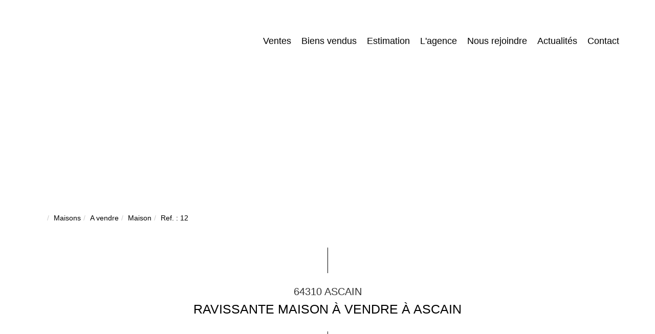

--- FILE ---
content_type: text/html; charset=UTF-8
request_url: https://www.globeimmo64.com/fiches/4-40-26_36901385/ravissante-maison-a-vendre-a-ascain.html
body_size: 2337
content:
<!DOCTYPE html>
<html lang="en">
<head>
    <meta charset="utf-8">
    <meta name="viewport" content="width=device-width, initial-scale=1">
    <title></title>
    <style>
        body {
            font-family: "Arial";
        }
    </style>
    <script type="text/javascript">
    window.awsWafCookieDomainList = [];
    window.gokuProps = {
"key":"AQIDAHjcYu/GjX+QlghicBgQ/7bFaQZ+m5FKCMDnO+vTbNg96AHtw8pLen2dEN9n92CmMvQ9AAAAfjB8BgkqhkiG9w0BBwagbzBtAgEAMGgGCSqGSIb3DQEHATAeBglghkgBZQMEAS4wEQQM/zDCpuqrC0R431hqAgEQgDu4QXsa2qjekBrLRTn7f7hzw61kovIseVHL7nyGVY+B5WoVcf9QIapTEEpEp7AgmmLMSRJi1dIpWTtX/w==",
          "iv":"CgAFrCMJPAAAAu/g",
          "context":"DwRe1KYsDmt9bGctIqaubaH3OnaHl4jiSUICar9x2IqpwNKBzL+vGvlxIXtxpK8gjCNg2TQFHI1+uYG5LdAe1GLZE+2ApVVk55upTDRFlKqXrRXX6sS784OPbKliu3E0uB6qJna+yDQ9fSRlhAmRNFmv8HfdL2z+d/Xm+jkPlSzRzfunvZI4GDCpHtehiOAJOBU/J0vVBgZTN6Txk8dNldwqLwpbbusxN4kzffqFQ1JepGoIs5K4h0hQsRBkE15yQAWSQTMFijljxdJekOo0KZ2u2WwUnCnbIbMuIfqLHvcoW0CmWk9QLHDbyNi6Mlv1b9CcjkB0huup6NftIxaMIqcFVMI5fhKa7ff0iK5+B1gMEnGYKTg/UiU/lauofhdu7CnFKl7WJaNxPXsRbcQoYr6Y1AV5+I7Lswq0xgYUP5zD35/tCkIp4ahNFcIf9TfkeSGdWfPwaoFg+Edaxg4f4daJb8h2R1ocph2jzKYjR0/FBZmYwiOlw4KDccyNsPzpyrookcpmEUHFlcmgaKHEIDTmejkcvV9MGwIAZFor1RZX6EXfG0ThNFJ9Kezl2V/bHcZXxr68lbKvsKM+gX74AnHMFDZGNmc1rfGRpc0vKqOBY1kY8LXoDqV5YSU5vqo9RhcfTI4biN5noNnlBiHChPycVNMXiQIS+70nkfN5L//ysf7F/EtYkGm+KgjUhpCPeTD6kV/uAKnX6DqwGgtIfjzKQVcBhinbzwhbyfWaQfExhpypD4CIz8BGBwoNnyiH2pXFsw4WomwqzCX3bQWFDARiPAG4+ybckyD6Xe/K+5Q="
};
    </script>
    <script src="https://7813e45193b3.47e58bb0.eu-west-3.token.awswaf.com/7813e45193b3/28fa1170bc90/1cc501575660/challenge.js"></script>
</head>
<body>
    <div id="challenge-container"></div>
    <script type="text/javascript">
        AwsWafIntegration.saveReferrer();
        AwsWafIntegration.checkForceRefresh().then((forceRefresh) => {
            if (forceRefresh) {
                AwsWafIntegration.forceRefreshToken().then(() => {
                    window.location.reload(true);
                });
            } else {
                AwsWafIntegration.getToken().then(() => {
                    window.location.reload(true);
                });
            }
        });
    </script>
    <noscript>
        <h1>JavaScript is disabled</h1>
        In order to continue, we need to verify that you're not a robot.
        This requires JavaScript. Enable JavaScript and then reload the page.
    </noscript>
</body>
</html>

--- FILE ---
content_type: text/css;charset=ISO-8859-1
request_url: https://www.globeimmo64.com/templates/template_voltaire/catalog/css/style.css.php?1759767566
body_size: 213
content:

	#header .header-menu .container-menu .menu-logo .logo{
		height: 130px;
	}

	@media (max-width: 991px){
		.page_home #header .header-title, #header .header-title{
			margin-top: 130px;
		}
	}

	:root {
		--color-1: #FFFFFF;
		--color-1-30: rgba(255,255,255,0.3);
		--color-1-40: rgba(255,255,255,0.4);
		--color-1-70: rgba(255,255,255,0.8);
		--color-2: #969696;
		--color-3: #000000;
		--color-3-70: rgba(0,0,0,0.8);
		--color-3-alt-1: rgb(10,10,10);
		--color-3-alt-2: rgb(50,50,50);
		--font-1: 'alternate-gothic-no-3-d', sans-serif;
		--font-2: 'Lora', sans-serif;

		--color-materialize: var(--color-2);
		--color-materialize3: #ababab;
		--color-materialize4: #cbcbcb;
	}


--- FILE ---
content_type: image/svg+xml
request_url: https://www.globeimmo64.com/office12_front/globeimmobilier_biarritz/cache/dpe_ges/dpe_2e9afc56a0a91e80f980f8d9f80cf879.svg
body_size: 80535
content:
<svg xmlns="http://www.w3.org/2000/svg" xmlns:dc="http://purl.org/dc/elements/1.1/" xmlns:cc="http://creativecommons.org/ns#" xmlns:rdf="http://www.w3.org/1999/02/22-rdf-syntax-ns#" xmlns:sodipodi="http://sodipodi.sourceforge.net/DTD/sodipodi-0.dtd" xmlns:inkscape="http://www.inkscape.org/namespaces/inkscape" width="220" height="186.67" viewBox="0 0 220 186.67" version="1.1" id="svg339" sodipodi:docname="DPEB_C.svg" inkscape:version="0.92.5 (2060ec1f9f, 2020-04-08)" x="5" y="5">
  <metadata id="metadata345">
    <rdf:RDF>
      <cc:Work rdf:about="">
        <dc:format>image/svg+xml</dc:format>
        <dc:type rdf:resource="http://purl.org/dc/dcmitype/StillImage"/>
        <dc:title/>
      </cc:Work>
    </rdf:RDF>
  </metadata>
  <defs id="defs343"/>
  <sodipodi:namedview pagecolor="#ffffff" bordercolor="#666666" borderopacity="1" objecttolerance="10" gridtolerance="10" guidetolerance="10" inkscape:pageopacity="0" inkscape:pageshadow="2" inkscape:window-width="1920" inkscape:window-height="1043" id="namedview341" showgrid="false" inkscape:zoom="1.3111111" inkscape:cx="24.957627" inkscape:cy="90" inkscape:window-x="0" inkscape:window-y="0" inkscape:window-maximized="1" inkscape:current-layer="svg339"/>
  <g id="Calque_2" data-name="Calque 2" transform="translate(0,6.67)">
    <polygon points="77.58,28.82 112.89,28.82 119.03,19.96 112.89,10.82 77.58,10.82 " style="fill:#009c6d" id="polygon2"/>
    <polygon points="77.58,49.51 127.44,49.51 133.59,40.64 127.44,31.5 77.58,31.5 " style="fill:#55b254" id="polygon4"/>
    <polygon points="77.58,128.23 175.29,128.23 181.44,119.37 175.29,110.23 77.58,110.23 " style="fill:#f0b50f" id="polygon6"/>
    <polygon points="78.05,86.07 136.01,86.07 147.63,69.32 136.01,52.05 78.05,52.05 " style="fill:#78bd76" id="polygon8"/>
    <path d="M 136,52.05 H 4.29 a 3.73,3.73 0 0 0 -3.74,3.74 v 26.53 a 3.74,3.74 0 0 0 3.74,3.75 H 136 l 11.62,-16.75 z" style="fill:none;stroke:#000000;stroke-miterlimit:10" id="path10" inkscape:connector-curvature="0"/>
    <rect x="37.560001" y="54.52" width="1.53" height="28.85" id="rect12"/>
    <rect x="76.949997" y="52.169998" width="1.1" height="33.529999" id="rect14"/>
    <polygon points="77.5,107.31 155.79,107.31 161.94,98.45 155.79,89.31 77.5,89.31 " style="fill:#f3e70e" id="polygon16"/>
    <polygon points="77.58,148.76 196.76,148.76 202.91,139.89 196.76,130.76 77.58,130.76 " style="fill:#eb8236" id="polygon18"/>
    <polygon points="77.58,169.28 211.14,169.28 217.29,160.41 211.14,151.28 77.58,151.28 " style="fill:#d8221f" id="polygon20"/>
    <path d="m 87.83,161.59 v -1.93 h 5 v 4.57 a 6.06,6.06 0 0 1 -2.1,1.23 7.61,7.61 0 0 1 -2.8,0.54 6.28,6.28 0 0 1 -3.13,-0.75 4.89,4.89 0 0 1 -2,-2.16 6.92,6.92 0 0 1 -0.7,-3.09 6.61,6.61 0 0 1 0.75,-3.18 5,5 0 0 1 2.2,-2.13 5.89,5.89 0 0 1 2.74,-0.57 5.44,5.44 0 0 1 3.33,0.89 4,4 0 0 1 1.54,2.47 l -2.29,0.43 a 2.52,2.52 0 0 0 -0.91,-1.33 2.82,2.82 0 0 0 -1.67,-0.49 3.13,3.13 0 0 0 -2.41,1 4,4 0 0 0 -0.9,2.86 4.5,4.5 0 0 0 0.91,3.05 3,3 0 0 0 2.37,1 4,4 0 0 0 1.46,-0.28 5,5 0 0 0 1.26,-0.69 v -1.46 z" style="fill:#ffffff" id="path22" inkscape:connector-curvature="0"/>
  </g>
  <g id="Calque_3" data-name="Calque 3" transform="translate(0,6.67)">
    <path d="m 92.83,26.44 h -2.52 l -1,-2.6 h -4.58 l -0.94,2.6 H 81.34 L 85.8,15 h 2.44 z M 88.57,21.91 87,17.66 85.45,21.91 Z" style="fill:#ffffff" id="path25" inkscape:connector-curvature="0"/>
    <path d="m 82.51,34.48 h 4.58 a 12.66,12.66 0 0 1 2,0.11 2.87,2.87 0 0 1 2.1,1.41 2.63,2.63 0 0 1 0.35,1.34 2.72,2.72 0 0 1 -1.61,2.48 3.07,3.07 0 0 1 1.61,1 2.8,2.8 0 0 1 0.56,1.73 3.43,3.43 0 0 1 -0.36,1.52 3.18,3.18 0 0 1 -1,1.18 3.37,3.37 0 0 1 -1.56,0.54 c -0.38,0 -1.31,0.07 -2.78,0.08 h -3.9 z m 2.31,1.9 V 39 h 1.52 c 0.9,0 1.46,0 1.67,0 A 1.49,1.49 0 0 0 88.95,38.59 1.21,1.21 0 0 0 89.29,37.7 1.3,1.3 0 0 0 89,36.83 1.37,1.37 0 0 0 88.12,36.43 c -0.23,0 -0.88,0 -2,0 z m 0,4.56 V 44 H 87 a 10.2,10.2 0 0 0 1.59,-0.07 1.46,1.46 0 0 0 0.84,-0.46 1.42,1.42 0 0 0 0.32,-1 1.37,1.37 0 0 0 -1,-1.4 7.92,7.92 0 0 0 -2,-0.16 z" style="fill:#ffffff" id="path27" inkscape:connector-curvature="0"/>
    <path d="m 82.51,145.16 v -11.45 h 7.86 v 1.94 h -5.54 v 2.71 h 4.78 v 1.94 h -4.78 v 4.86 z" style="fill:#ffffff" id="path29" inkscape:connector-curvature="0"/>
    <path d="M 82.5,125.18 V 113.72 H 91 v 1.94 h -6.19 v 2.54 h 5.75 v 1.93 h -5.75 v 3.12 h 6.4 v 1.93 z" style="fill:#ffffff" id="path31" inkscape:connector-curvature="0"/>
    <path d="m 98.85,72.38 4.62,1.46 a 10.31,10.31 0 0 1 -3.53,5.75 11.11,11.11 0 0 1 -14,-1.34 q -3,-3.21 -3,-8.79 0,-5.89 3,-9.16 A 10.46,10.46 0 0 1 94,57 a 9.8,9.8 0 0 1 7,2.56 9.3,9.3 0 0 1 2.41,4.44 l -4.72,1.13 a 4.88,4.88 0 0 0 -5,-4 5.36,5.36 0 0 0 -4.24,1.87 c -1.09,1.26 -1.64,3.29 -1.64,6.11 q 0,4.47 1.61,6.38 a 5.23,5.23 0 0 0 4.19,1.9 4.75,4.75 0 0 0 3.27,-1.21 7,7 0 0 0 1.97,-3.8 z" style="fill:#ffffff;stroke:#000000;stroke-miterlimit:10" id="path33" inkscape:connector-curvature="0"/>
    <path d="m 82.37,92.58 h 4.23 a 8.09,8.09 0 0 1 2.18,0.22 3.91,3.91 0 0 1 1.73,1 5.06,5.06 0 0 1 1.09,1.86 8.42,8.42 0 0 1 0.37,2.7 7.36,7.36 0 0 1 -0.35,2.44 5,5 0 0 1 -1.22,2 4.11,4.11 0 0 1 -1.63,0.91 7.05,7.05 0 0 1 -2,0.24 h -4.4 z m 2.32,1.94 v 7.58 h 1.72 a 5.9,5.9 0 0 0 1.4,-0.11 2,2 0 0 0 0.93,-0.47 2.51,2.51 0 0 0 0.61,-1.11 7.34,7.34 0 0 0 0.23,-2.1 6.8,6.8 0 0 0 -0.23,-2 2.73,2.73 0 0 0 -0.66,-1.11 2.17,2.17 0 0 0 -1.07,-0.53 9.78,9.78 0 0 0 -1.9,-0.11 z" style="fill:#ffffff" id="path35" inkscape:connector-curvature="0"/>
    <path d="m 6.25,79.74 v -4 H 7 v 2.13 l 0.9,-1 h 0.95 l -1,1.06 1.06,1.84 H 8.11 L 7.38,78.47 7,78.81 v 0.93 z" id="path37" inkscape:connector-curvature="0"/>
    <path d="m 10,79.74 -1,-4 h 0.82 l 0.61,2.76 0.73,-2.76 h 1 l 0.7,2.81 0.61,-2.81 h 0.82 l -1,4 h -0.86 l -0.8,-3 -0.8,3 z" id="path39" inkscape:connector-curvature="0"/>
    <path d="m 15.45,75.73 v 1.48 a 1.15,1.15 0 0 1 0.89,-0.44 1.21,1.21 0 0 1 0.48,0.1 0.83,0.83 0 0 1 0.32,0.25 0.93,0.93 0 0 1 0.15,0.34 2.83,2.83 0 0 1 0,0.58 v 1.7 h -0.77 v -1.53 a 2.31,2.31 0 0 0 0,-0.58 0.39,0.39 0 0 0 -0.16,-0.2 0.54,0.54 0 0 0 -0.27,-0.07 0.68,0.68 0 0 0 -0.35,0.09 0.59,0.59 0 0 0 -0.22,0.29 1.79,1.79 0 0 0 -0.07,0.55 v 1.45 h -0.77 v -4 z" id="path41" inkscape:connector-curvature="0"/>
    <path d="m 17.7,79.81 1,-4.14 h 0.58 l -1,4.14 z" id="path43" inkscape:connector-curvature="0"/>
    <path d="m 19.61,76.84 h 0.71 v 0.4 a 1.13,1.13 0 0 1 0.9,-0.47 1,1 0 0 1 0.49,0.12 0.82,0.82 0 0 1 0.34,0.35 1.12,1.12 0 0 1 0.41,-0.35 1,1 0 0 1 0.47,-0.12 1.08,1.08 0 0 1 0.54,0.13 0.79,0.79 0 0 1 0.33,0.39 1.48,1.48 0 0 1 0.08,0.6 v 1.85 h -0.76 v -1.66 a 1.25,1.25 0 0 0 -0.08,-0.55 0.38,0.38 0 0 0 -0.33,-0.17 0.52,0.52 0 0 0 -0.31,0.1 0.56,0.56 0 0 0 -0.2,0.29 2.2,2.2 0 0 0 -0.06,0.6 v 1.39 h -0.77 v -1.59 a 2.61,2.61 0 0 0 0,-0.54 0.34,0.34 0 0 0 -0.13,-0.19 0.43,0.43 0 0 0 -0.24,-0.06 0.55,0.55 0 0 0 -0.32,0.1 0.51,0.51 0 0 0 -0.2,0.27 2.11,2.11 0 0 0 -0.06,0.6 v 1.41 h -0.77 z" id="path45" inkscape:connector-curvature="0"/>
    <path d="m 26,77.32 v 0.44 h -1.68 a 1,1 0 0 1 0.15,-0.42 2.59,2.59 0 0 1 0.53,-0.51 2.59,2.59 0 0 0 0.37,-0.32 0.32,0.32 0 0 0 0.09,-0.21 0.22,0.22 0 0 0 -0.07,-0.16 0.4,0.4 0 0 0 -0.42,0 0.46,0.46 0 0 0 -0.08,0.25 h -0.52 a 0.74,0.74 0 0 1 0.21,-0.47 0.88,0.88 0 0 1 0.61,-0.2 0.87,0.87 0 0 1 0.59,0.18 0.54,0.54 0 0 1 0.2,0.41 0.55,0.55 0 0 1 -0.07,0.28 0.92,0.92 0 0 1 -0.2,0.28 3.5,3.5 0 0 1 -0.36,0.3 l -0.23,0.19 z" id="path47" inkscape:connector-curvature="0"/>
    <path d="M 26.52,79.74 V 79 h 0.77 v 0.76 z" id="path49" inkscape:connector-curvature="0"/>
    <path d="M 28.65,77.73 28,77.6 a 1,1 0 0 1 0.41,-0.62 1.42,1.42 0 0 1 0.85,-0.21 1.65,1.65 0 0 1 0.76,0.13 0.79,0.79 0 0 1 0.36,0.3 1.61,1.61 0 0 1 0.1,0.69 v 0.9 a 3.4,3.4 0 0 0 0,0.56 1.53,1.53 0 0 0 0.14,0.39 h -0.76 a 2.32,2.32 0 0 1 -0.08,-0.22 v -0.09 a 1.34,1.34 0 0 1 -0.42,0.28 1.12,1.12 0 0 1 -0.48,0.1 1,1 0 0 1 -0.71,-0.24 0.87,0.87 0 0 1 -0.17,-1.06 0.78,0.78 0 0 1 0.33,-0.29 2.37,2.37 0 0 1 0.61,-0.18 4.31,4.31 0 0 0 0.75,-0.19 v -0.08 a 0.39,0.39 0 0 0 -0.11,-0.31 0.63,0.63 0 0 0 -0.42,-0.1 0.61,0.61 0 0 0 -0.32,0.08 0.66,0.66 0 0 0 -0.19,0.29 z m 1,0.62 -0.47,0.12 a 1.48,1.48 0 0 0 -0.42,0.13 0.32,0.32 0 0 0 -0.15,0.27 0.38,0.38 0 0 0 0.12,0.28 0.41,0.41 0 0 0 0.31,0.12 0.64,0.64 0 0 0 0.39,-0.14 0.46,0.46 0 0 0 0.19,-0.25 1.57,1.57 0 0 0 0,-0.38 z" id="path51" inkscape:connector-curvature="0"/>
    <path d="m 33.83,79.74 h -0.77 v -1.48 a 2.68,2.68 0 0 0 0,-0.61 0.49,0.49 0 0 0 -0.16,-0.21 0.5,0.5 0 0 0 -0.27,-0.08 0.66,0.66 0 0 0 -0.36,0.11 0.53,0.53 0 0 0 -0.22,0.29 2.45,2.45 0 0 0 -0.06,0.67 v 1.31 h -0.77 v -2.9 h 0.72 v 0.43 a 1.16,1.16 0 0 1 1,-0.5 1,1 0 0 1 0.46,0.1 0.72,0.72 0 0 1 0.32,0.23 0.86,0.86 0 0 1 0.15,0.32 2.32,2.32 0 0 1 0,0.52 z" id="path53" inkscape:connector-curvature="0"/>
    <path d="m 41.1,79.74 v -4 h 0.77 v 2.13 l 0.9,-1 h 0.94 l -1,1.06 1.06,1.84 H 43 l -0.73,-1.3 -0.36,0.37 v 0.93 z" id="path55" inkscape:connector-curvature="0"/>
    <path d="m 44.17,79.94 0.88,0.1 a 0.26,0.26 0 0 0 0.1,0.21 0.53,0.53 0 0 0 0.34,0.09 0.91,0.91 0 0 0 0.46,-0.09 0.39,0.39 0 0 0 0.15,-0.2 1.22,1.22 0 0 0 0,-0.35 v -0.43 a 1,1 0 0 1 -0.87,0.47 1.06,1.06 0 0 1 -0.93,-0.49 1.68,1.68 0 0 1 -0.27,-1 1.63,1.63 0 0 1 0.35,-1.12 1.15,1.15 0 0 1 0.88,-0.39 1.05,1.05 0 0 1 0.88,0.48 v -0.41 h 0.72 v 2.61 a 2.54,2.54 0 0 1 -0.08,0.77 1,1 0 0 1 -0.24,0.4 1.06,1.06 0 0 1 -0.41,0.22 2,2 0 0 1 -0.64,0.08 A 1.65,1.65 0 0 1 44.44,80.64 0.78,0.78 0 0 1 44.13,80 Z m 0.69,-1.71 a 1,1 0 0 0 0.18,0.68 0.55,0.55 0 0 0 0.44,0.21 0.59,0.59 0 0 0 0.52,-0.22 0.94,0.94 0 0 0 0.2,-0.65 1,1 0 0 0 -0.19,-0.67 0.57,0.57 0 0 0 -0.47,-0.22 0.55,0.55 0 0 0 -0.45,0.22 1,1 0 0 0 -0.23,0.65 z" id="path57" inkscape:connector-curvature="0"/>
    <path d="m 51.79,78.27 0.79,0.25 a 1.73,1.73 0 0 1 -0.6,1 1.68,1.68 0 0 1 -1.07,0.32 1.73,1.73 0 0 1 -1.31,-0.54 2.11,2.11 0 0 1 -0.51,-1.5 2.21,2.21 0 0 1 0.51,-1.55 1.78,1.78 0 0 1 1.4,-0.58 1.68,1.68 0 0 1 1.2,0.43 1.59,1.59 0 0 1 0.41,0.74 l -0.8,0.19 a 0.86,0.86 0 0 0 -0.3,-0.49 0.85,0.85 0 0 0 -0.55,-0.18 0.88,0.88 0 0 0 -0.72,0.32 1.53,1.53 0 0 0 -0.28,1 1.72,1.72 0 0 0 0.27,1.09 0.91,0.91 0 0 0 0.71,0.32 0.85,0.85 0 0 0 0.56,-0.2 1.21,1.21 0 0 0 0.29,-0.62 z" id="path59" inkscape:connector-curvature="0"/>
    <path d="m 53.11,77.76 a 2.55,2.55 0 0 1 0.18,-1 1.91,1.91 0 0 1 0.38,-0.56 1.52,1.52 0 0 1 0.52,-0.36 2.28,2.28 0 0 1 0.86,-0.15 1.88,1.88 0 0 1 1.42,0.55 2.1,2.1 0 0 1 0.53,1.5 2.14,2.14 0 0 1 -0.53,1.53 2.12,2.12 0 0 1 -2.83,0 2.1,2.1 0 0 1 -0.53,-1.51 z m 0.83,0 a 1.49,1.49 0 0 0 0.32,1 1,1 0 0 0 0.8,0.35 1,1 0 0 0 0.79,-0.35 1.91,1.91 0 0 0 0,-2.07 1,1 0 0 0 -0.8,-0.34 1,1 0 0 0 -0.81,0.34 1.56,1.56 0 0 0 -0.3,1.05 z" id="path61" inkscape:connector-curvature="0"/>
    <path d="m 58.36,79.46 v 0.28 h -1.08 a 0.68,0.68 0 0 1 0.11,-0.3 1.7,1.7 0 0 1 0.34,-0.39 2,2 0 0 0 0.26,-0.26 0.35,0.35 0 0 0 0.06,-0.19 0.18,0.18 0 0 0 -0.21,-0.21 0.2,0.2 0 0 0 -0.15,0.06 0.3,0.3 0 0 0 -0.07,0.19 h -0.3 a 0.52,0.52 0 0 1 0.17,-0.37 0.61,0.61 0 0 1 0.36,-0.11 0.54,0.54 0 0 1 0.37,0.13 0.43,0.43 0 0 1 0.14,0.32 0.52,0.52 0 0 1 0,0.21 1.51,1.51 0 0 1 -0.12,0.2 l -0.2,0.21 -0.19,0.17 a 0.47,0.47 0 0 0 -0.06,0.09 z" id="path63" inkscape:connector-curvature="0"/>
    <path d="m 58.46,79.81 1,-4.14 H 60 l -1,4.14 z" id="path65" inkscape:connector-curvature="0"/>
    <path d="m 60.37,76.84 h 0.71 v 0.4 a 1.16,1.16 0 0 1 0.91,-0.47 0.92,0.92 0 0 1 0.48,0.12 0.82,0.82 0 0 1 0.34,0.35 1.2,1.2 0 0 1 0.41,-0.35 1,1 0 0 1 0.48,-0.12 1.13,1.13 0 0 1 0.54,0.13 0.79,0.79 0 0 1 0.33,0.39 1.68,1.68 0 0 1 0.08,0.6 v 1.85 h -0.77 v -1.66 a 1.25,1.25 0 0 0 -0.08,-0.55 0.37,0.37 0 0 0 -0.33,-0.17 0.47,0.47 0 0 0 -0.3,0.1 0.53,0.53 0 0 0 -0.21,0.29 2.2,2.2 0 0 0 -0.06,0.6 v 1.39 h -0.77 v -1.59 a 2,2 0 0 0 0,-0.54 0.34,0.34 0 0 0 -0.13,-0.19 0.39,0.39 0 0 0 -0.23,-0.06 0.51,0.51 0 0 0 -0.32,0.1 0.52,0.52 0 0 0 -0.21,0.27 2.11,2.11 0 0 0 -0.06,0.6 v 1.41 h -0.77 z" id="path67" inkscape:connector-curvature="0"/>
    <path d="m 66.74,77.32 v 0.44 h -1.66 a 1,1 0 0 1 0.15,-0.42 2.9,2.9 0 0 1 0.53,-0.51 4,4 0 0 0 0.38,-0.32 0.37,0.37 0 0 0 0.08,-0.21 0.19,0.19 0 0 0 -0.07,-0.16 0.28,0.28 0 0 0 -0.2,-0.06 0.29,0.29 0 0 0 -0.21,0.06 0.39,0.39 0 0 0 -0.09,0.25 h -0.51 a 0.69,0.69 0 0 1 0.2,-0.47 0.91,0.91 0 0 1 0.62,-0.2 0.84,0.84 0 0 1 0.58,0.18 0.54,0.54 0 0 1 0.2,0.41 0.67,0.67 0 0 1 -0.06,0.28 1.13,1.13 0 0 1 -0.2,0.28 4.15,4.15 0 0 1 -0.37,0.3 l -0.23,0.19 z" id="path69" inkscape:connector-curvature="0"/>
    <path d="M 67.28,79.74 V 79 h 0.77 v 0.76 z" id="path71" inkscape:connector-curvature="0"/>
    <path d="m 69.41,77.73 -0.7,-0.13 a 1.08,1.08 0 0 1 0.41,-0.62 1.44,1.44 0 0 1 0.85,-0.21 1.69,1.69 0 0 1 0.77,0.13 0.71,0.71 0 0 1 0.35,0.3 1.57,1.57 0 0 1 0.11,0.69 v 0.9 a 2.55,2.55 0 0 0 0,0.56 1.49,1.49 0 0 0 0.13,0.39 H 70.6 c 0,0 0,-0.12 -0.07,-0.22 a 0.22,0.22 0 0 0 0,-0.09 1.24,1.24 0 0 1 -0.42,0.28 1.12,1.12 0 0 1 -0.48,0.1 1,1 0 0 1 -0.71,-0.24 0.91,0.91 0 0 1 -0.14,-1.06 0.78,0.78 0 0 1 0.33,-0.29 2.51,2.51 0 0 1 0.61,-0.18 4.31,4.31 0 0 0 0.75,-0.19 v -0.08 a 0.39,0.39 0 0 0 -0.11,-0.31 0.6,0.6 0 0 0 -0.41,-0.1 0.58,0.58 0 0 0 -0.32,0.08 0.59,0.59 0 0 0 -0.22,0.29 z m 1,0.62 -0.47,0.12 a 1.48,1.48 0 0 0 -0.42,0.13 0.32,0.32 0 0 0 -0.15,0.27 0.38,0.38 0 0 0 0.12,0.28 0.45,0.45 0 0 0 0.31,0.12 0.69,0.69 0 0 0 0.4,-0.14 0.49,0.49 0 0 0 0.18,-0.25 1.57,1.57 0 0 0 0,-0.38 z" id="path73" inkscape:connector-curvature="0"/>
    <path d="m 74.6,79.74 h -0.77 v -1.48 a 2.49,2.49 0 0 0 0,-0.61 0.42,0.42 0 0 0 -0.16,-0.21 0.46,0.46 0 0 0 -0.27,-0.08 0.66,0.66 0 0 0 -0.36,0.11 0.56,0.56 0 0 0 -0.21,0.29 2.45,2.45 0 0 0 -0.06,0.67 v 1.31 H 72 v -2.9 h 0.71 v 0.43 a 1.19,1.19 0 0 1 1,-0.5 1,1 0 0 1 0.47,0.1 0.68,0.68 0 0 1 0.31,0.23 0.74,0.74 0 0 1 0.16,0.32 3.12,3.12 0 0 1 0,0.52 z" id="path75" inkscape:connector-curvature="0"/>
    <path d="m 3.59,40.91 0.83,0.1 A 1.18,1.18 0 0 1 4.2,41.46 1.13,1.13 0 0 1 3.79,41.75 1.41,1.41 0 0 1 3.17,41.86 2.18,2.18 0 0 1 2.56,41.79 1,1 0 0 1 2.15,41.57 1.17,1.17 0 0 1 1.87,41.22 a 1.39,1.39 0 0 1 -0.1,-0.55 1.32,1.32 0 0 1 0.12,-0.59 1,1 0 0 1 0.25,-0.3 1,1 0 0 1 0.31,-0.21 1.76,1.76 0 0 1 0.66,-0.1 1.44,1.44 0 0 1 0.85,0.2 1.05,1.05 0 0 1 0.42,0.58 L 3.55,40.36 A 0.42,0.42 0 0 0 3.41,40.14 0.47,0.47 0 0 0 3.13,40.07 0.45,0.45 0 0 0 2.78,40.22 0.74,0.74 0 0 0 2.65,40.7 a 0.59,0.59 0 0 0 0.13,0.42 0.43,0.43 0 0 0 0.34,0.15 0.46,0.46 0 0 0 0.29,-0.09 0.54,0.54 0 0 0 0.18,-0.27 z" id="path77" inkscape:connector-curvature="0"/>
    <path d="M 4.61,40.67 A 1.15,1.15 0 0 1 5,39.81 a 1.33,1.33 0 0 1 1,-0.34 1.31,1.31 0 0 1 1,0.4 1.17,1.17 0 0 1 0.28,0.79 1.15,1.15 0 0 1 -0.35,0.86 1.34,1.34 0 0 1 -1,0.34 A 1.32,1.32 0 0 1 5,41.58 1.13,1.13 0 0 1 4.61,40.67 Z m 0.88,0 a 0.71,0.71 0 0 0 0.12,0.45 0.39,0.39 0 0 0 0.31,0.15 0.37,0.37 0 0 0 0.31,-0.15 0.65,0.65 0 0 0 0.13,-0.46 0.61,0.61 0 0 0 -0.13,-0.44 0.37,0.37 0 0 0 -0.3,-0.15 0.41,0.41 0 0 0 -0.32,0.15 0.71,0.71 0 0 0 -0.12,0.45 z" id="path79" inkscape:connector-curvature="0"/>
    <path d="m 7.55,39.52 h 0.82 v 0.37 a 1.24,1.24 0 0 1 0.37,-0.33 1,1 0 0 1 0.46,-0.09 0.77,0.77 0 0 1 0.57,0.21 1,1 0 0 1 0.2,0.67 v 1.46 H 9.09 V 40.55 A 0.5,0.5 0 0 0 9,40.24 0.28,0.28 0 0 0 8.78,40.15 0.29,0.29 0 0 0 8.52,40.28 0.66,0.66 0 0 0 8.42,40.71 v 1.1 H 7.55 Z" id="path81" inkscape:connector-curvature="0"/>
    <path d="m 10.23,41.17 0.87,-0.08 a 0.47,0.47 0 0 0 0.15,0.22 0.42,0.42 0 0 0 0.26,0.07 0.47,0.47 0 0 0 0.28,-0.08 0.15,0.15 0 0 0 0.07,-0.14 0.15,0.15 0 0 0 -0.1,-0.14 1.17,1.17 0 0 0 -0.37,-0.09 4.1,4.1 0 0 1 -0.64,-0.15 0.68,0.68 0 0 1 -0.3,-0.23 0.61,0.61 0 0 1 -0.12,-0.37 0.59,0.59 0 0 1 0.13,-0.39 0.76,0.76 0 0 1 0.36,-0.24 1.79,1.79 0 0 1 0.62,-0.08 2.29,2.29 0 0 1 0.61,0.06 0.78,0.78 0 0 1 0.32,0.19 1,1 0 0 1 0.22,0.36 l -0.83,0.08 A 0.27,0.27 0 0 0 11.65,40 0.41,0.41 0 0 0 11.4,39.93 a 0.42,0.42 0 0 0 -0.22,0 0.19,0.19 0 0 0 -0.07,0.13 0.14,0.14 0 0 0 0.09,0.13 1.63,1.63 0 0 0 0.38,0.08 2.53,2.53 0 0 1 0.65,0.13 0.75,0.75 0 0 1 0.32,0.25 0.61,0.61 0 0 1 0.12,0.37 0.68,0.68 0 0 1 -0.12,0.38 0.78,0.78 0 0 1 -0.38,0.3 1.9,1.9 0 0 1 -0.7,0.11 1.69,1.69 0 0 1 -0.9,-0.18 0.84,0.84 0 0 1 -0.34,-0.46 z" id="path83" inkscape:connector-curvature="0"/>
    <path d="m 12.87,40.67 a 1.11,1.11 0 0 1 0.35,-0.86 1.31,1.31 0 0 1 1,-0.34 1.32,1.32 0 0 1 1,0.4 1.17,1.17 0 0 1 0.28,0.79 1.15,1.15 0 0 1 -0.35,0.86 1.34,1.34 0 0 1 -1,0.34 1.36,1.36 0 0 1 -0.9,-0.28 1.15,1.15 0 0 1 -0.38,-0.91 z m 0.88,0 a 0.71,0.71 0 0 0 0.12,0.45 0.39,0.39 0 0 0 0.31,0.15 0.37,0.37 0 0 0 0.31,-0.15 0.7,0.7 0 0 0 0.13,-0.46 0.66,0.66 0 0 0 -0.13,-0.44 0.37,0.37 0 0 0 -0.3,-0.15 0.41,0.41 0 0 0 -0.32,0.15 0.71,0.71 0 0 0 -0.12,0.45 z" id="path85" inkscape:connector-curvature="0"/>
    <path d="m 15.82,39.52 h 0.82 v 0.33 a 1.06,1.06 0 0 1 0.35,-0.3 1.15,1.15 0 0 1 0.44,-0.08 0.86,0.86 0 0 1 0.43,0.09 0.67,0.67 0 0 1 0.26,0.29 1.29,1.29 0 0 1 0.38,-0.3 0.9,0.9 0 0 1 0.42,-0.08 0.75,0.75 0 0 1 0.58,0.22 1,1 0 0 1 0.2,0.68 v 1.44 H 18.82 V 40.5 a 0.37,0.37 0 0 0 -0.06,-0.23 0.26,0.26 0 0 0 -0.22,-0.12 0.32,0.32 0 0 0 -0.25,0.12 0.56,0.56 0 0 0 -0.09,0.36 v 1.18 h -0.88 v -1.26 a 0.91,0.91 0 0 0 0,-0.21 0.34,0.34 0 0 0 -0.09,-0.14 0.31,0.31 0 0 0 -0.17,-0.05 0.34,0.34 0 0 0 -0.25,0.11 0.64,0.64 0 0 0 -0.09,0.38 v 1.17 h -0.88 z" id="path87" inkscape:connector-curvature="0"/>
    <path d="m 20.12,39.52 h 0.82 v 0.33 a 1.19,1.19 0 0 1 0.36,-0.3 1.15,1.15 0 0 1 0.44,-0.08 0.89,0.89 0 0 1 0.43,0.09 0.74,0.74 0 0 1 0.26,0.29 1.18,1.18 0 0 1 0.38,-0.3 0.88,0.88 0 0 1 0.42,-0.08 0.72,0.72 0 0 1 0.57,0.22 0.94,0.94 0 0 1 0.21,0.68 v 1.44 H 23.13 V 40.5 a 0.37,0.37 0 0 0 -0.06,-0.23 0.26,0.26 0 0 0 -0.22,-0.12 0.3,0.3 0 0 0 -0.25,0.12 0.56,0.56 0 0 0 -0.09,0.36 v 1.18 h -0.88 v -1.26 a 0.91,0.91 0 0 0 0,-0.21 0.28,0.28 0 0 0 -0.1,-0.14 0.28,0.28 0 0 0 -0.16,-0.05 0.34,0.34 0 0 0 -0.25,0.11 0.64,0.64 0 0 0 -0.1,0.38 v 1.17 h -0.88 z" id="path89" inkscape:connector-curvature="0"/>
    <path d="m 25.22,40.26 -0.84,-0.09 a 1.09,1.09 0 0 1 0.14,-0.34 0.71,0.71 0 0 1 0.26,-0.22 1.06,1.06 0 0 1 0.33,-0.11 3.23,3.23 0 0 1 0.46,0 3.62,3.62 0 0 1 0.63,0 0.75,0.75 0 0 1 0.4,0.19 0.54,0.54 0 0 1 0.18,0.27 1.06,1.06 0 0 1 0.06,0.34 v 1 a 1.47,1.47 0 0 0 0,0.25 c 0,0.07 0.05,0.14 0.09,0.24 h -0.82 a 0.48,0.48 0 0 1 -0.06,-0.14 0.39,0.39 0 0 1 0,-0.14 1.06,1.06 0 0 1 -0.34,0.24 1.45,1.45 0 0 1 -0.54,0.09 0.89,0.89 0 0 1 -0.62,-0.19 0.61,0.61 0 0 1 -0.21,-0.47 0.64,0.64 0 0 1 0.15,-0.43 1.08,1.08 0 0 1 0.56,-0.25 6,6 0 0 0 0.64,-0.14 2.33,2.33 0 0 0 0.32,-0.1 0.35,0.35 0 0 0 -0.07,-0.23 0.37,0.37 0 0 0 -0.24,-0.06 0.56,0.56 0 0 0 -0.32,0.07 0.36,0.36 0 0 0 -0.16,0.22 z m 0.77,0.46 -0.38,0.12 a 0.74,0.74 0 0 0 -0.34,0.14 0.2,0.2 0 0 0 -0.07,0.16 0.22,0.22 0 0 0 0.07,0.17 0.33,0.33 0 0 0 0.21,0.06 0.5,0.5 0 0 0 0.27,-0.07 0.37,0.37 0 0 0 0.18,-0.17 0.54,0.54 0 0 0 0.06,-0.27 z" id="path91" inkscape:connector-curvature="0"/>
    <path d="m 28.24,38.65 v 0.87 h 0.49 v 0.64 H 28.24 V 41 a 0.46,0.46 0 0 0 0,0.2 0.18,0.18 0 0 0 0.15,0.07 0.83,0.83 0 0 0 0.27,-0.06 l 0.07,0.61 A 2.72,2.72 0 0 1 28.12,41.89 1.12,1.12 0 0 1 27.64,41.81 0.49,0.49 0 0 1 27.41,41.55 1.45,1.45 0 0 1 27.33,41 V 40.19 H 27 v -0.64 h 0.32 V 39.1 Z" id="path93" inkscape:connector-curvature="0"/>
    <path d="m 29.07,38.65 h 0.87 v 0.59 h -0.87 z m 0,0.87 h 0.87 v 2.29 h -0.87 z" id="path95" inkscape:connector-curvature="0"/>
    <path d="m 30.29,40.67 a 1.11,1.11 0 0 1 0.35,-0.86 1.31,1.31 0 0 1 1,-0.34 1.28,1.28 0 0 1 1,0.4 1.13,1.13 0 0 1 0.29,0.79 1.15,1.15 0 0 1 -0.35,0.86 1.34,1.34 0 0 1 -1,0.34 1.36,1.36 0 0 1 -0.9,-0.28 1.15,1.15 0 0 1 -0.39,-0.91 z m 0.88,0 a 0.71,0.71 0 0 0 0.12,0.45 0.39,0.39 0 0 0 0.31,0.15 0.37,0.37 0 0 0 0.31,-0.15 0.7,0.7 0 0 0 0.13,-0.46 0.66,0.66 0 0 0 -0.13,-0.44 0.37,0.37 0 0 0 -0.3,-0.15 0.39,0.39 0 0 0 -0.32,0.15 0.71,0.71 0 0 0 -0.12,0.45 z" id="path97" inkscape:connector-curvature="0"/>
    <path d="m 33.23,39.52 h 0.82 v 0.37 a 1.24,1.24 0 0 1 0.37,-0.33 1,1 0 0 1 0.46,-0.09 0.77,0.77 0 0 1 0.57,0.21 1,1 0 0 1 0.2,0.67 v 1.46 h -0.88 v -1.26 a 0.5,0.5 0 0 0 -0.08,-0.31 0.28,0.28 0 0 0 -0.22,-0.09 0.29,0.29 0 0 0 -0.26,0.13 0.66,0.66 0 0 0 -0.1,0.43 v 1.1 h -0.88 z" id="path99" inkscape:connector-curvature="0"/>
    <path d="m 1.91,46 a 4.7,4.7 0 0 0 0.51,2 H 2 A 4.14,4.14 0 0 1 1.5,47 3.19,3.19 0 0 1 1.33,46 3.57,3.57 0 0 1 2,43.89 H 2.42 A 6.88,6.88 0 0 0 2.11,44.66 5.44,5.44 0 0 0 2,45.3 4.79,4.79 0 0 0 1.91,46 Z" style="fill:#9c9c9b" id="path101" inkscape:connector-curvature="0"/>
    <path d="M 3.54,46.7 A 0.5,0.5 0 0 0 3.85,46.61 0.46,0.46 0 0 0 4,46.38 l 0.6,0.1 A 1,1 0 0 1 4.21,46.99 1.28,1.28 0 0 1 3.54,47.16 1.26,1.26 0 0 1 3,47 1,1 0 0 1 2.61,46.58 1.46,1.46 0 0 1 2.44,46 1.39,1.39 0 0 1 2.57,45.39 1.1,1.1 0 0 1 3,44.93 a 1.08,1.08 0 0 1 0.6,-0.16 1.18,1.18 0 0 1 0.58,0.14 0.91,0.91 0 0 1 0.39,0.41 1.53,1.53 0 0 1 0.13,0.66 v 0.19 H 3.05 a 0.7,0.7 0 0 0 0.15,0.39 0.46,0.46 0 0 0 0.34,0.14 z m -0.48,-1 h 1 A 0.66,0.66 0 0 0 3.91,45.33 0.5,0.5 0 0 0 3.56,45.2 0.51,0.51 0 0 0 3.22,45.33 0.55,0.55 0 0 0 3.06,45.73 Z m 0.12,-1.2 0.3,-0.64 h 0.68 l -0.6,0.64 z" style="fill:#9c9c9b" id="path103" inkscape:connector-curvature="0"/>
    <path d="M 6.43,45.68 A 0.5,0.5 0 0 0 6.35,45.35 0.29,0.29 0 0 0 6.08,45.23 0.42,0.42 0 0 0 5.74,45.38 0.63,0.63 0 0 0 5.61,45.84 v 1.27 H 5 v -2.29 h 0.57 v 0.3 a 0.83,0.83 0 0 1 0.3,-0.26 0.86,0.86 0 0 1 0.39,-0.09 0.8,0.8 0 0 1 0.58,0.2 0.79,0.79 0 0 1 0.2,0.57 v 1.57 H 6.43 Z" style="fill:#9c9c9b" id="path105" inkscape:connector-curvature="0"/>
    <path d="M 8.47,46.7 A 0.53,0.53 0 0 0 8.79,46.61 0.44,0.44 0 0 0 9,46.38 l 0.6,0.1 A 1,1 0 0 1 9.21,46.99 1.26,1.26 0 0 1 8.54,47.16 1.32,1.32 0 0 1 7.88,47 0.91,0.91 0 0 1 7.5,46.58 1.32,1.32 0 0 1 7.37,46 1.39,1.39 0 0 1 7.5,45.39 1.1,1.1 0 0 1 7.89,44.95 1.09,1.09 0 0 1 8.5,44.79 1.21,1.21 0 0 1 9.08,44.93 1,1 0 0 1 9.46,45.34 1.53,1.53 0 0 1 9.6,46 v 0.19 H 8 a 0.58,0.58 0 0 0 0.15,0.39 0.42,0.42 0 0 0 0.32,0.12 z m -0.48,-1 H 9 A 0.55,0.55 0 0 0 8.85,45.33 0.49,0.49 0 0 0 8.51,45.2 0.54,0.54 0 0 0 8.16,45.33 0.6,0.6 0 0 0 8,45.73 Z" style="fill:#9c9c9b" id="path107" inkscape:connector-curvature="0"/>
    <path d="m 11,45.32 a 0.4,0.4 0 0 0 -0.35,0.18 1,1 0 0 0 -0.12,0.53 v 1.08 h -0.6 v -2.29 h 0.56 v 0.32 0 a 0.79,0.79 0 0 1 0.26,-0.28 0.58,0.58 0 0 1 0.33,-0.09 0.71,0.71 0 0 1 0.21,0 0.73,0.73 0 0 1 0.19,0.07 l -0.2,0.54 -0.13,-0.06 z" style="fill:#9c9c9b" id="path109" inkscape:connector-curvature="0"/>
    <path d="m 13.73,44.82 v 2.08 a 1.56,1.56 0 0 1 -0.12,0.66 0.76,0.76 0 0 1 -0.37,0.36 1.51,1.51 0 0 1 -0.65,0.12 c -0.64,0 -1,-0.26 -1,-0.78 l 0.63,0.1 a 0.23,0.23 0 0 0 0.13,0.16 0.62,0.62 0 0 0 0.31,0 0.56,0.56 0 0 0 0.38,-0.12 0.55,0.55 0 0 0 0.13,-0.41 v -0.19 0 A 0.67,0.67 0 0 1 12.9,47.02 0.86,0.86 0 0 1 12.51,47.11 0.88,0.88 0 0 1 12,47 a 0.94,0.94 0 0 1 -0.35,-0.41 1.46,1.46 0 0 1 -0.12,-0.6 1.56,1.56 0 0 1 0.12,-0.64 0.84,0.84 0 0 1 0.34,-0.4 1,1 0 0 1 0.51,-0.14 1,1 0 0 1 0.41,0.08 0.71,0.71 0 0 1 0.29,0.25 v 0 -0.28 z m -1.14,0.43 a 0.42,0.42 0 0 0 -0.27,0.09 0.51,0.51 0 0 0 -0.17,0.23 1.23,1.23 0 0 0 -0.05,0.35 1,1 0 0 0 0.06,0.37 0.56,0.56 0 0 0 0.17,0.26 0.39,0.39 0 0 0 0.27,0.1 0.42,0.42 0 0 0 0.28,-0.1 0.52,0.52 0 0 0 0.18,-0.25 1,1 0 0 0 0.07,-0.37 1,1 0 0 0 -0.07,-0.35 0.57,0.57 0 0 0 -0.19,-0.24 0.45,0.45 0 0 0 -0.28,-0.09 z" style="fill:#9c9c9b" id="path111" inkscape:connector-curvature="0"/>
    <path d="M 14.22,44.51 V 44 h 0.6 v 0.56 z m 0,2.6 v -2.29 h 0.6 v 2.29 z" style="fill:#9c9c9b" id="path113" inkscape:connector-curvature="0"/>
    <path d="m 16.27,46.7 a 0.52,0.52 0 0 0 0.31,-0.09 0.44,0.44 0 0 0 0.17,-0.23 l 0.61,0.1 A 1,1 0 0 1 17,47 a 1.24,1.24 0 0 1 -0.66,0.17 1.33,1.33 0 0 1 -0.63,-0.14 1,1 0 0 1 -0.38,-0.42 1.46,1.46 0 0 1 -0.13,-0.62 1.4,1.4 0 0 1 0.14,-0.61 1,1 0 0 1 0.38,-0.44 1.11,1.11 0 0 1 0.61,-0.16 1.18,1.18 0 0 1 0.58,0.14 0.89,0.89 0 0 1 0.38,0.41 1.53,1.53 0 0 1 0.14,0.66 v 0.19 h -1.65 a 0.63,0.63 0 0 0 0.15,0.39 0.44,0.44 0 0 0 0.34,0.13 z m -0.49,-1 h 1 a 0.6,0.6 0 0 0 -0.16,-0.37 0.48,0.48 0 0 0 -0.34,-0.13 0.51,0.51 0 0 0 -0.34,0.13 0.61,0.61 0 0 0 -0.16,0.4 z" style="fill:#9c9c9b" id="path115" inkscape:connector-curvature="0"/>
    <path d="m 19.34,46.86 v 0 1.14 h -0.61 v -3.18 h 0.57 v 0.34 0 a 0.86,0.86 0 0 1 0.3,-0.3 1,1 0 0 1 0.41,-0.09 0.84,0.84 0 0 1 0.49,0.15 1,1 0 0 1 0.35,0.42 1.64,1.64 0 0 1 0.15,0.66 1.54,1.54 0 0 1 -0.12,0.63 1,1 0 0 1 -0.34,0.4 0.89,0.89 0 0 1 -0.51,0.14 1,1 0 0 1 -0.37,-0.06 0.77,0.77 0 0 1 -0.32,-0.25 z m 0.52,-1.61 a 0.48,0.48 0 0 0 -0.38,0.18 0.89,0.89 0 0 0 -0.16,0.59 0.78,0.78 0 0 0 0.07,0.35 0.47,0.47 0 0 0 0.18,0.23 0.48,0.48 0 0 0 0.27,0.08 0.44,0.44 0 0 0 0.38,-0.18 0.94,0.94 0 0 0 0.13,-0.54 0.87,0.87 0 0 0 -0.13,-0.52 0.41,0.41 0 0 0 -0.36,-0.19 z" style="fill:#9c9c9b" id="path117" inkscape:connector-curvature="0"/>
    <path d="m 22.39,45.32 a 0.4,0.4 0 0 0 -0.35,0.18 1,1 0 0 0 -0.12,0.53 v 1.08 h -0.61 v -2.29 h 0.56 v 0.32 0 a 0.79,0.79 0 0 1 0.26,-0.28 0.58,0.58 0 0 1 0.33,-0.09 h 0.21 a 0.73,0.73 0 0 1 0.19,0.07 l -0.2,0.54 -0.13,-0.06 z" style="fill:#9c9c9b" id="path119" inkscape:connector-curvature="0"/>
    <path d="M 23.05,44.51 V 44 h 0.6 v 0.56 z m 0,2.6 v -2.29 h 0.6 v 2.29 z" style="fill:#9c9c9b" id="path121" inkscape:connector-curvature="0"/>
    <path d="m 26.71,44.77 a 0.72,0.72 0 0 1 0.54,0.2 1,1 0 0 1 0.19,0.65 v 1.49 h -0.61 v -1.48 a 0.48,0.48 0 0 0 -0.07,-0.29 0.28,0.28 0 0 0 -0.24,-0.11 0.35,0.35 0 0 0 -0.22,0.08 0.41,0.41 0 0 0 -0.15,0.21 0.9,0.9 0 0 0 -0.06,0.34 v 1.25 h -0.6 v -1.45 a 0.65,0.65 0 0 0 -0.07,-0.31 0.24,0.24 0 0 0 -0.23,-0.12 c -0.29,0 -0.44,0.21 -0.44,0.63 v 1.25 h -0.61 v -2.29 h 0.57 v 0.29 0 a 1,1 0 0 1 0.3,-0.26 0.93,0.93 0 0 1 0.39,-0.08 0.66,0.66 0 0 1 0.63,0.36 1,1 0 0 1 0.31,-0.27 0.75,0.75 0 0 1 0.37,-0.09 z" style="fill:#9c9c9b" id="path123" inkscape:connector-curvature="0"/>
    <path d="m 29.9,47.11 h -0.6 a 1.26,1.26 0 0 1 -0.07,-0.25 1,1 0 0 1 -0.71,0.3 1,1 0 0 1 -0.4,-0.08 A 0.63,0.63 0 0 1 27.86,46.83 0.68,0.68 0 0 1 27.77,46.48 0.6,0.6 0 0 1 28,46 a 1.11,1.11 0 0 1 0.61,-0.24 3.47,3.47 0 0 0 0.58,-0.12 v -0.05 a 0.31,0.31 0 0 0 -0.1,-0.27 0.46,0.46 0 0 0 -0.29,-0.08 0.49,0.49 0 0 0 -0.25,0.07 0.4,0.4 0 0 0 -0.15,0.22 l -0.56,-0.08 a 0.86,0.86 0 0 1 0.34,-0.51 1.15,1.15 0 0 1 0.66,-0.16 1.62,1.62 0 0 1 0.54,0.08 0.59,0.59 0 0 1 0.31,0.27 1,1 0 0 1 0.11,0.49 v 0.93 a 1.19,1.19 0 0 0 0,0.28 1.6,1.6 0 0 0 0.1,0.28 z m -1.2,-1 c -0.22,0 -0.33,0.15 -0.33,0.31 a 0.29,0.29 0 0 0 0.08,0.22 0.33,0.33 0 0 0 0.23,0.07 0.55,0.55 0 0 0 0.28,-0.07 0.44,0.44 0 0 0 0.12,-0.11 0.34,0.34 0 0 0 0.06,-0.15 1.91,1.91 0 0 0 0,-0.28 V 46 a 3.26,3.26 0 0 1 -0.44,0.13 z" style="fill:#9c9c9b" id="path125" inkscape:connector-curvature="0"/>
    <path d="M 30.23,44.51 V 44 h 0.61 v 0.56 z m 0,2.6 v -2.29 h 0.61 v 2.29 z" style="fill:#9c9c9b" id="path127" inkscape:connector-curvature="0"/>
    <path d="m 32.41,45.32 a 0.39,0.39 0 0 0 -0.35,0.18 1,1 0 0 0 -0.12,0.53 v 1.08 h -0.61 v -2.29 h 0.56 v 0.32 0 a 0.71,0.71 0 0 1 0.26,-0.28 0.57,0.57 0 0 1 0.32,-0.09 0.78,0.78 0 0 1 0.22,0 0.67,0.67 0 0 1 0.18,0.07 l -0.19,0.54 -0.13,-0.06 z" style="fill:#9c9c9b" id="path129" inkscape:connector-curvature="0"/>
    <path d="m 34,46.7 a 0.53,0.53 0 0 0 0.32,-0.09 0.44,0.44 0 0 0 0.17,-0.23 l 0.61,0.1 A 1.08,1.08 0 0 1 34.7,46.99 1.24,1.24 0 0 1 34.04,47.16 1.33,1.33 0 0 1 33.41,47.02 0.91,0.91 0 0 1 33,46.6 1.32,1.32 0 0 1 32.87,45.98 1.55,1.55 0 0 1 33,45.37 1.1,1.1 0 0 1 33.39,44.93 1.09,1.09 0 0 1 34,44.77 a 1.21,1.21 0 0 1 0.58,0.14 1,1 0 0 1 0.38,0.41 1.53,1.53 0 0 1 0.14,0.66 v 0.19 h -1.62 a 0.58,0.58 0 0 0 0.15,0.39 0.42,0.42 0 0 0 0.37,0.14 z m -0.48,-1 h 1 a 0.55,0.55 0 0 0 -0.15,-0.37 0.48,0.48 0 0 0 -0.34,-0.13 0.49,0.49 0 0 0 -0.34,0.13 0.56,0.56 0 0 0 -0.21,0.4 z" style="fill:#9c9c9b" id="path131" inkscape:connector-curvature="0"/>
    <path d="M 36.2,46 A 3.51,3.51 0 0 1 36,47 4.57,4.57 0 0 1 35.49,48 H 35.1 a 5.82,5.82 0 0 0 0.31,-0.76 6.13,6.13 0 0 0 0.16,-0.65 4.79,4.79 0 0 0 0,-0.68 4.34,4.34 0 0 0 -0.12,-1 5.1,5.1 0 0 0 -0.39,-1.06 h 0.42 a 4.44,4.44 0 0 1 0.5,1 3.31,3.31 0 0 1 0.22,1.15 z" style="fill:#9c9c9b" id="path133" inkscape:connector-curvature="0"/>
    <path d="m 49.27,36.44 h -1.7 a 0.52,0.52 0 0 0 0.11,0.31 0.39,0.39 0 0 0 0.32,0.14 0.53,0.53 0 0 0 0.24,-0.06 0.61,0.61 0 0 0 0.14,-0.14 l 0.84,0.08 a 1.25,1.25 0 0 1 -0.46,0.48 1.78,1.78 0 0 1 -0.78,0.14 1.61,1.61 0 0 1 -0.69,-0.12 1,1 0 0 1 -0.42,-0.4 1.19,1.19 0 0 1 -0.17,-0.63 1.11,1.11 0 0 1 0.3,-0.84 1.26,1.26 0 0 1 0.92,-0.33 1.63,1.63 0 0 1 0.76,0.15 1,1 0 0 1 0.42,0.42 1.6,1.6 0 0 1 0.14,0.71 z m -0.86,-0.4 a 0.63,0.63 0 0 0 -0.14,-0.36 0.37,0.37 0 0 0 -0.28,-0.1 0.36,0.36 0 0 0 -0.32,0.16 0.51,0.51 0 0 0 -0.1,0.3 z M 48,34.23 h 0.74 l -0.68,0.62 H 47.6 Z" id="path135" inkscape:connector-curvature="0"/>
    <path d="m 49.56,35.12 h 0.79 v 0.33 a 1.12,1.12 0 0 1 0.35,-0.29 0.93,0.93 0 0 1 0.42,-0.09 0.81,0.81 0 0 1 0.42,0.1 0.65,0.65 0 0 1 0.26,0.28 1.14,1.14 0 0 1 0.36,-0.3 1,1 0 0 1 0.41,-0.08 0.73,0.73 0 0 1 0.55,0.22 0.9,0.9 0 0 1 0.2,0.66 v 1.39 h -0.85 v -1.26 a 0.32,0.32 0 0 0 -0.06,-0.22 0.24,0.24 0 0 0 -0.21,-0.12 0.3,0.3 0 0 0 -0.24,0.11 0.54,0.54 0 0 0 -0.09,0.35 v 1.14 H 51 v -1.22 a 0.81,0.81 0 0 0 0,-0.2 0.26,0.26 0 0 0 -0.1,-0.13 0.2,0.2 0 0 0 -0.15,0 0.28,0.28 0 0 0 -0.24,0.11 0.5,0.5 0 0 0 -0.1,0.36 v 1.13 h -0.85 z" id="path137" inkscape:connector-curvature="0"/>
    <path d="m 53.76,34.28 h 0.85 v 0.58 h -0.85 z m 0,0.84 h 0.85 v 2.22 h -0.85 z" id="path139" inkscape:connector-curvature="0"/>
    <path d="m 54.89,36.73 0.85,-0.08 a 0.37,0.37 0 0 0 0.14,0.21 0.39,0.39 0 0 0 0.25,0.07 0.43,0.43 0 0 0 0.27,-0.08 0.15,0.15 0 0 0 0,-0.27 1.08,1.08 0 0 0 -0.36,-0.09 4.31,4.31 0 0 1 -0.62,-0.14 0.71,0.71 0 0 1 -0.29,-0.23 0.54,0.54 0 0 1 -0.11,-0.35 0.6,0.6 0 0 1 0.12,-0.38 0.73,0.73 0 0 1 0.35,-0.24 1.93,1.93 0 0 1 0.6,-0.08 2.12,2.12 0 0 1 0.59,0.06 0.81,0.81 0 0 1 0.52,0.54 l -0.8,0.08 a 0.27,0.27 0 0 0 -0.11,-0.16 0.43,0.43 0 0 0 -0.24,-0.07 0.31,0.31 0 0 0 -0.21,0.06 0.14,0.14 0 0 0 -0.06,0.12 0.12,0.12 0 0 0 0.08,0.12 1.51,1.51 0 0 0 0.36,0.08 2.18,2.18 0 0 1 0.63,0.13 0.73,0.73 0 0 1 0.32,0.24 0.66,0.66 0 0 1 0.11,0.35 0.68,0.68 0 0 1 -0.12,0.38 0.83,0.83 0 0 1 -0.36,0.29 1.84,1.84 0 0 1 -0.68,0.1 1.68,1.68 0 0 1 -0.87,-0.17 0.8,0.8 0 0 1 -0.36,-0.49 z" id="path141" inkscape:connector-curvature="0"/>
    <path d="m 57.4,36.73 0.84,-0.08 a 0.38,0.38 0 0 0 0.15,0.21 0.37,0.37 0 0 0 0.25,0.07 0.4,0.4 0 0 0 0.26,-0.08 0.16,0.16 0 0 0 0.08,-0.13 0.16,0.16 0 0 0 -0.1,-0.14 1.26,1.26 0 0 0 -0.37,-0.09 4.09,4.09 0 0 1 -0.61,-0.14 0.65,0.65 0 0 1 -0.29,-0.23 0.6,0.6 0 0 1 0,-0.73 0.69,0.69 0 0 1 0.35,-0.24 1.93,1.93 0 0 1 0.6,-0.08 2,2 0 0 1 0.58,0.06 0.91,0.91 0 0 1 0.32,0.19 1.16,1.16 0 0 1 0.21,0.35 l -0.81,0.08 a 0.26,0.26 0 0 0 -0.1,-0.16 0.48,0.48 0 0 0 -0.24,-0.07 0.29,0.29 0 0 0 -0.21,0.06 0.13,0.13 0 0 0 -0.07,0.12 0.14,0.14 0 0 0 0.09,0.12 1.38,1.38 0 0 0 0.36,0.08 2.35,2.35 0 0 1 0.63,0.13 0.8,0.8 0 0 1 0.32,0.24 0.66,0.66 0 0 1 0.11,0.35 0.68,0.68 0 0 1 -0.12,0.38 0.86,0.86 0 0 1 -0.37,0.29 1.77,1.77 0 0 1 -0.68,0.1 1.66,1.66 0 0 1 -0.86,-0.17 0.8,0.8 0 0 1 -0.32,-0.49 z" id="path143" inkscape:connector-curvature="0"/>
    <path d="m 60.08,34.28 h 0.85 v 0.58 h -0.85 z m 0,0.84 h 0.85 v 2.22 h -0.85 z" id="path145" inkscape:connector-curvature="0"/>
    <path d="m 61.27,36.24 a 1.11,1.11 0 0 1 0.34,-0.84 1.28,1.28 0 0 1 0.92,-0.33 1.27,1.27 0 0 1 1,0.39 1.23,1.23 0 0 1 -0.06,1.61 1.54,1.54 0 0 1 -1.81,0 1.08,1.08 0 0 1 -0.39,-0.83 z m 0.85,0 a 0.68,0.68 0 0 0 0.12,0.44 0.39,0.39 0 0 0 0.6,0 0.69,0.69 0 0 0 0.12,-0.45 0.65,0.65 0 0 0 -0.12,-0.43 0.38,0.38 0 0 0 -0.29,-0.14 0.4,0.4 0 0 0 -0.31,0.14 0.68,0.68 0 0 0 -0.12,0.44 z" id="path147" inkscape:connector-curvature="0"/>
    <path d="m 64.12,35.12 h 0.79 v 0.37 a 1.15,1.15 0 0 1 0.36,-0.32 1,1 0 0 1 0.44,-0.1 0.71,0.71 0 0 1 0.55,0.21 0.89,0.89 0 0 1 0.2,0.65 v 1.41 h -0.85 v -1.22 a 0.44,0.44 0 0 0 -0.08,-0.29 0.27,0.27 0 0 0 -0.22,-0.09 0.32,0.32 0 0 0 -0.25,0.12 0.73,0.73 0 0 0 -0.09,0.42 v 1.06 h -0.85 z" id="path149" inkscape:connector-curvature="0"/>
    <path d="m 66.71,36.73 0.85,-0.08 a 0.37,0.37 0 0 0 0.14,0.21 0.41,0.41 0 0 0 0.25,0.07 0.41,0.41 0 0 0 0.27,-0.08 0.15,0.15 0 0 0 0.07,-0.13 0.15,0.15 0 0 0 -0.09,-0.14 1.26,1.26 0 0 0 -0.37,-0.09 4.31,4.31 0 0 1 -0.62,-0.14 0.71,0.71 0 0 1 -0.29,-0.23 0.61,0.61 0 0 1 -0.11,-0.35 0.6,0.6 0 0 1 0.12,-0.38 0.79,0.79 0 0 1 0.35,-0.24 1.93,1.93 0 0 1 0.6,-0.08 2.12,2.12 0 0 1 0.59,0.06 1,1 0 0 1 0.32,0.19 1.16,1.16 0 0 1 0.21,0.35 l -0.81,0.08 a 0.27,0.27 0 0 0 -0.11,-0.16 0.43,0.43 0 0 0 -0.24,-0.07 0.33,0.33 0 0 0 -0.21,0.06 0.14,0.14 0 0 0 -0.06,0.12 0.12,0.12 0 0 0 0.08,0.12 1.65,1.65 0 0 0 0.36,0.08 2.18,2.18 0 0 1 0.63,0.13 0.73,0.73 0 0 1 0.32,0.24 0.66,0.66 0 0 1 0.11,0.35 A 0.68,0.68 0 0 1 69,37 a 0.77,0.77 0 0 1 -0.36,0.29 1.81,1.81 0 0 1 -0.68,0.1 1.7,1.7 0 0 1 -0.87,-0.17 0.8,0.8 0 0 1 -0.38,-0.49 z" id="path151" inkscape:connector-curvature="0"/>
    <path d="m 48.58,43.38 h -0.4 a 4.27,4.27 0 0 1 -0.49,-1 3.26,3.26 0 0 1 -0.16,-1 3.13,3.13 0 0 1 0.2,-1.15 3.73,3.73 0 0 1 0.46,-0.86 h 0.4 a 6,6 0 0 0 -0.39,1.08 3.56,3.56 0 0 0 -0.11,0.94 4.23,4.23 0 0 0 0.06,0.7 3.57,3.57 0 0 0 0.18,0.68 5,5 0 0 0 0.25,0.61 z" style="fill:#9c9c9b" id="path153" inkscape:connector-curvature="0"/>
    <path d="m 48.87,42.62 0.67,0.08 a 0.22,0.22 0 0 0 0.08,0.16 0.38,0.38 0 0 0 0.26,0.07 0.77,0.77 0 0 0 0.35,-0.07 0.25,0.25 0 0 0 0.11,-0.15 0.82,0.82 0 0 0 0,-0.27 V 42.12 A 0.78,0.78 0 0 1 49.68,42.48 0.82,0.82 0 0 1 49,42.1 a 1.27,1.27 0 0 1 -0.2,-0.75 1.22,1.22 0 0 1 0.26,-0.85 0.88,0.88 0 0 1 0.67,-0.29 0.81,0.81 0 0 1 0.68,0.36 V 40.26 H 51 v 2 a 1.71,1.71 0 0 1 -0.07,0.58 0.67,0.67 0 0 1 -0.18,0.31 0.83,0.83 0 0 1 -0.31,0.17 1.64,1.64 0 0 1 -0.49,0.07 1.24,1.24 0 0 1 -0.8,-0.2 0.6,0.6 0 0 1 -0.24,-0.49 z m 0.53,-1.3 a 0.81,0.81 0 0 0 0.13,0.52 0.43,0.43 0 0 0 0.34,0.16 0.43,0.43 0 0 0 0.36,-0.17 0.71,0.71 0 0 0 0.15,-0.5 0.76,0.76 0 0 0 -0.14,-0.51 0.44,0.44 0 0 0 -0.36,-0.16 0.43,0.43 0 0 0 -0.35,0.16 0.79,0.79 0 0 0 -0.13,0.5 z" style="fill:#9c9c9b" id="path155" inkscape:connector-curvature="0"/>
    <path d="m 51.87,40.93 -0.53,-0.09 a 0.8,0.8 0 0 1 0.31,-0.48 1.13,1.13 0 0 1 0.65,-0.15 1.4,1.4 0 0 1 0.58,0.09 0.54,0.54 0 0 1 0.27,0.24 1.07,1.07 0 0 1 0.08,0.52 v 0.69 a 2.31,2.31 0 0 0 0,0.43 1.05,1.05 0 0 0 0.1,0.3 h -0.58 c 0,0 0,-0.1 -0.06,-0.18 -0.06,-0.08 0,-0.06 0,-0.07 a 1.08,1.08 0 0 1 -0.32,0.22 0.9,0.9 0 0 1 -0.36,0.08 0.77,0.77 0 0 1 -0.54,-0.19 0.65,0.65 0 0 1 -0.11,-0.8 0.56,0.56 0 0 1 0.25,-0.23 2.07,2.07 0 0 1 0.47,-0.14 3.88,3.88 0 0 0 0.57,-0.14 V 41 A 0.3,0.3 0 0 0 52.56,40.76 0.47,0.47 0 0 0 52.25,40.69 0.44,0.44 0 0 0 52,40.75 0.43,0.43 0 0 0 51.87,40.93 Z m 0.79,0.48 -0.36,0.09 a 1.52,1.52 0 0 0 -0.32,0.1 0.26,0.26 0 0 0 -0.12,0.21 0.3,0.3 0 0 0 0.14,0.19 0.32,0.32 0 0 0 0.23,0.09 0.47,0.47 0 0 0 0.3,-0.1 0.39,0.39 0 0 0 0.14,-0.2 0.85,0.85 0 0 0 0,-0.28 z" style="fill:#9c9c9b" id="path157" inkscape:connector-curvature="0"/>
    <path d="M 53.47,42.48 V 42 l 0.83,-1 0.3,-0.33 h -1.05 v -0.48 h 1.83 v 0.41 l -0.84,1 -0.3,0.32 h 1.21 v 0.52 z" style="fill:#9c9c9b" id="path159" inkscape:connector-curvature="0"/>
    <path d="m 57.26,40.93 -0.54,-0.09 a 0.84,0.84 0 0 1 0.31,-0.48 1.18,1.18 0 0 1 0.65,-0.15 1.45,1.45 0 0 1 0.59,0.09 0.54,0.54 0 0 1 0.27,0.24 1.21,1.21 0 0 1 0.08,0.52 v 0.69 a 2.31,2.31 0 0 0 0,0.43 1.11,1.11 0 0 0 0.11,0.3 h -0.58 a 0.93,0.93 0 0 1 -0.06,-0.18 0.41,0.41 0 0 1 0,-0.07 1.08,1.08 0 0 1 -0.32,0.22 1,1 0 0 1 -0.37,0.08 0.77,0.77 0 0 1 -0.54,-0.19 0.62,0.62 0 0 1 -0.2,-0.47 0.6,0.6 0 0 1 0.35,-0.56 2,2 0 0 1 0.46,-0.14 A 3.29,3.29 0 0 0 58,41 v 0 a 0.33,0.33 0 0 0 -0.08,-0.24 0.5,0.5 0 0 0 -0.32,-0.07 0.43,0.43 0 0 0 -0.24,0.06 0.37,0.37 0 0 0 -0.1,0.18 z M 58,40 h -0.37 l -0.58,-0.63 h 0.66 z m 0,1.42 a 1.82,1.82 0 0 1 -0.36,0.09 1.76,1.76 0 0 0 -0.32,0.1 0.28,0.28 0 0 0 -0.11,0.21 0.29,0.29 0 0 0 0.09,0.21 0.32,0.32 0 0 0 0.24,0.09 0.51,0.51 0 0 0 0.3,-0.1 0.39,0.39 0 0 0 0.14,-0.2 1.52,1.52 0 0 0 0,-0.28 z" style="fill:#9c9c9b" id="path161" inkscape:connector-curvature="0"/>
    <path d="m 61.46,41.77 0.58,0.1 a 1,1 0 0 1 -0.36,0.49 1,1 0 0 1 -0.6,0.17 1,1 0 0 1 -0.86,-0.38 1.44,1.44 0 0 1 0.07,-1.63 0.93,0.93 0 0 1 0.73,-0.31 1,1 0 0 1 0.78,0.32 1.47,1.47 0 0 1 0.27,1 H 60.6 a 0.62,0.62 0 0 0 0.14,0.4 0.45,0.45 0 0 0 0.34,0.15 0.36,0.36 0 0 0 0.23,-0.08 0.47,0.47 0 0 0 0.15,-0.23 z m 0,-0.59 a 0.57,0.57 0 0 0 -0.13,-0.39 0.42,0.42 0 0 0 -0.31,-0.13 0.37,0.37 0 0 0 -0.31,0.14 0.52,0.52 0 0 0 -0.13,0.38 z" style="fill:#9c9c9b" id="path163" inkscape:connector-curvature="0"/>
    <path d="m 62.19,40.26 h 0.32 v -0.17 a 1.1,1.1 0 0 1 0.06,-0.42 0.47,0.47 0 0 1 0.22,-0.22 0.82,0.82 0 0 1 0.4,-0.09 1.69,1.69 0 0 1 0.5,0.08 l -0.08,0.41 a 0.93,0.93 0 0 0 -0.27,0 0.25,0.25 0 0 0 -0.19,0.06 0.41,0.41 0 0 0 0,0.23 v 0.16 h 0.44 v 0.46 H 63.1 v 1.76 h -0.59 v -1.8 h -0.32 z" style="fill:#9c9c9b" id="path165" inkscape:connector-curvature="0"/>
    <path d="m 63.5,40.26 h 0.33 v -0.17 a 1.1,1.1 0 0 1 0.06,-0.42 0.47,0.47 0 0 1 0.22,-0.22 0.79,0.79 0 0 1 0.4,-0.09 1.62,1.62 0 0 1 0.49,0.08 l -0.08,0.41 a 0.84,0.84 0 0 0 -0.27,0 0.24,0.24 0 0 0 -0.18,0.06 0.41,0.41 0 0 0 0,0.23 v 0.16 h 0.44 v 0.46 h -0.44 v 1.76 h -0.59 v -1.8 H 63.5 Z" style="fill:#9c9c9b" id="path167" inkscape:connector-curvature="0"/>
    <path d="m 66.36,41.77 0.59,0.1 a 1.07,1.07 0 0 1 -0.36,0.49 1,1 0 0 1 -0.61,0.17 1,1 0 0 1 -0.85,-0.38 1.25,1.25 0 0 1 -0.22,-0.77 1.24,1.24 0 0 1 0.28,-0.86 1,1 0 0 1 0.73,-0.31 1,1 0 0 1 0.79,0.32 1.47,1.47 0 0 1 0.27,1 h -1.47 a 0.57,0.57 0 0 0 0.14,0.4 0.43,0.43 0 0 0 0.34,0.15 0.36,0.36 0 0 0 0.23,-0.08 0.46,0.46 0 0 0 0.14,-0.23 z m 0,-0.59 a 0.57,0.57 0 0 0 -0.14,-0.39 0.38,0.38 0 0 0 -0.3,-0.13 0.4,0.4 0 0 0 -0.32,0.14 0.56,0.56 0 0 0 -0.12,0.38 z" style="fill:#9c9c9b" id="path169" inkscape:connector-curvature="0"/>
    <path d="m 68.37,40.26 v 0.47 H 68 v 0.89 a 2,2 0 0 0 0,0.32 0.12,0.12 0 0 0 0,0.06 0.17,0.17 0 0 0 0.1,0 0.81,0.81 0 0 0 0.24,-0.06 v 0.46 a 1.19,1.19 0 0 1 -0.47,0.09 0.64,0.64 0 0 1 -0.28,-0.06 0.35,0.35 0 0 1 -0.19,-0.14 0.44,0.44 0 0 1 -0.08,-0.22 2.08,2.08 0 0 1 0,-0.42 v -1 h -0.27 v -0.47 h 0.27 v -0.44 l 0.59,-0.35 v 0.79 z" style="fill:#9c9c9b" id="path171" inkscape:connector-curvature="0"/>
    <path d="m 51.62,47.61 h -0.55 v -0.33 a 0.88,0.88 0 0 1 -0.32,0.29 0.81,0.81 0 0 1 -0.37,0.09 0.83,0.83 0 0 1 -0.65,-0.31 1.2,1.2 0 0 1 -0.28,-0.86 1.25,1.25 0 0 1 0.27,-0.86 0.88,0.88 0 0 1 0.67,-0.29 0.81,0.81 0 0 1 0.64,0.31 v -1.1 h 0.59 z m -1.57,-1.16 a 1,1 0 0 0 0.1,0.51 0.45,0.45 0 0 0 0.4,0.24 0.42,0.42 0 0 0 0.34,-0.18 0.74,0.74 0 0 0 0.14,-0.51 0.87,0.87 0 0 0 -0.13,-0.51 0.46,0.46 0 0 0 -0.36,-0.17 0.44,0.44 0 0 0 -0.35,0.16 0.8,0.8 0 0 0 -0.14,0.46 z" style="fill:#9c9c9b" id="path173" inkscape:connector-curvature="0"/>
    <path d="M 53.37,46.9 54,47 a 1,1 0 0 1 -0.36,0.49 1,1 0 0 1 -0.61,0.17 1,1 0 0 1 -0.85,-0.38 1.44,1.44 0 0 1 0.07,-1.63 0.93,0.93 0 0 1 0.73,-0.31 1,1 0 0 1 0.78,0.33 1.42,1.42 0 0 1 0.27,1 h -1.51 a 0.6,0.6 0 0 0 0.14,0.41 0.48,0.48 0 0 0 0.34,0.14 0.31,0.31 0 0 0 0.23,-0.08 0.41,0.41 0 0 0 0.14,-0.24 z m 0,-0.59 a 0.63,0.63 0 0 0 -0.13,-0.39 0.42,0.42 0 0 0 -0.31,-0.13 0.43,0.43 0 0 0 -0.32,0.14 0.56,0.56 0 0 0 -0.12,0.38 z" style="fill:#9c9c9b" id="path175" inkscape:connector-curvature="0"/>
    <path d="m 55.24,47 0.59,-0.09 a 0.4,0.4 0 0 0 0.15,0.26 0.58,0.58 0 0 0 0.32,0.08 0.53,0.53 0 0 0 0.34,-0.08 0.19,0.19 0 0 0 0.08,-0.16 0.15,0.15 0 0 0 0,-0.11 0.62,0.62 0 0 0 -0.2,-0.07 3.28,3.28 0 0 1 -0.9,-0.29 0.61,0.61 0 0 1 0,-1 1,1 0 0 1 0.7,-0.2 1.22,1.22 0 0 1 0.68,0.15 0.71,0.71 0 0 1 0.3,0.44 l -0.55,0.1 a 0.35,0.35 0 0 0 -0.13,-0.2 0.59,0.59 0 0 0 -0.29,-0.07 0.58,0.58 0 0 0 -0.33,0.07 0.15,0.15 0 0 0 -0.07,0.12 0.12,0.12 0 0 0 0.06,0.1 2.2,2.2 0 0 0 0.55,0.17 1.6,1.6 0 0 1 0.66,0.26 0.54,0.54 0 0 1 0.18,0.43 0.68,0.68 0 0 1 -0.26,0.53 1.16,1.16 0 0 1 -0.75,0.22 A 1.2,1.2 0 0 1 55.65,47.47 0.82,0.82 0 0 1 55.24,47 Z" style="fill:#9c9c9b" id="path177" inkscape:connector-curvature="0"/>
    <path d="m 59,46.9 0.59,0.1 a 1,1 0 0 1 -0.36,0.49 1.07,1.07 0 0 1 -0.61,0.17 1,1 0 0 1 -0.86,-0.38 1.31,1.31 0 0 1 -0.22,-0.76 1.25,1.25 0 0 1 0.29,-0.87 1,1 0 0 1 0.73,-0.31 1,1 0 0 1 0.78,0.33 1.47,1.47 0 0 1 0.28,1 h -1.47 a 0.6,0.6 0 0 0 0.14,0.41 0.46,0.46 0 0 0 0.34,0.14 0.31,0.31 0 0 0 0.23,-0.08 A 0.46,0.46 0 0 0 59,46.9 Z m 0,-0.59 a 0.53,0.53 0 0 0 -0.13,-0.39 0.38,0.38 0 0 0 -0.3,-0.13 0.42,0.42 0 0 0 -0.32,0.14 0.51,0.51 0 0 0 -0.12,0.38 z" style="fill:#9c9c9b" id="path179" inkscape:connector-curvature="0"/>
    <path d="M 60.55,47.61 H 60 v -2.22 h 0.55 v 0.32 a 0.89,0.89 0 0 1 0.25,-0.3 0.43,0.43 0 0 1 0.25,-0.07 0.77,0.77 0 0 1 0.39,0.11 l -0.18,0.51 a 0.54,0.54 0 0 0 -0.28,-0.09 0.37,0.37 0 0 0 -0.21,0.06 0.53,0.53 0 0 0 -0.13,0.25 3.68,3.68 0 0 0 -0.05,0.74 z" style="fill:#9c9c9b" id="path181" inkscape:connector-curvature="0"/>
    <path d="m 62.11,47.61 h -0.59 v -2.22 h 0.55 v 0.32 a 0.89,0.89 0 0 1 0.25,-0.3 0.43,0.43 0 0 1 0.25,-0.07 0.82,0.82 0 0 1 0.39,0.11 l -0.18,0.51 a 0.57,0.57 0 0 0 -0.28,-0.09 0.37,0.37 0 0 0 -0.21,0.06 0.45,0.45 0 0 0 -0.13,0.25 3,3 0 0 0 0,0.74 z" style="fill:#9c9c9b" id="path183" inkscape:connector-curvature="0"/>
    <path d="M 64.39,46.9 65,47 a 0.94,0.94 0 0 1 -0.35,0.49 1.09,1.09 0 0 1 -0.61,0.17 1,1 0 0 1 -0.86,-0.38 1.31,1.31 0 0 1 -0.22,-0.76 1.25,1.25 0 0 1 0.29,-0.87 0.93,0.93 0 0 1 0.73,-0.31 1,1 0 0 1 0.78,0.33 1.42,1.42 0 0 1 0.27,1 h -1.5 a 0.6,0.6 0 0 0 0.15,0.41 0.45,0.45 0 0 0 0.33,0.14 0.33,0.33 0 0 0 0.24,-0.08 0.46,0.46 0 0 0 0.14,-0.24 z m 0,-0.59 a 0.57,0.57 0 0 0 -0.13,-0.39 0.4,0.4 0 0 0 -0.31,-0.13 0.41,0.41 0 0 0 -0.31,0.14 0.52,0.52 0 0 0 -0.13,0.38 z" style="fill:#9c9c9b" id="path185" inkscape:connector-curvature="0"/>
    <path d="m 65.21,48.51 c 0.12,-0.25 0.2,-0.44 0.25,-0.57 0.05,-0.13 0.09,-0.29 0.13,-0.46 0.04,-0.17 0.07,-0.34 0.09,-0.49 a 3.87,3.87 0 0 0 0,-0.48 4.1,4.1 0 0 0 -0.11,-0.94 6.66,6.66 0 0 0 -0.39,-1.08 h 0.4 a 4,4 0 0 1 0.49,1 3.15,3.15 0 0 1 0,1.95 3.69,3.69 0 0 1 -0.51,1.11 z" style="fill:#9c9c9b" id="path187" inkscape:connector-curvature="0"/>
    <g id="Passoire_energetique_F" data-name="Passoire energetique F">
      <path d="m 36.69,149 v -4.58 h 1.19 v 0.49 a 1.88,1.88 0 0 1 0.46,-0.42 1.25,1.25 0 0 1 0.61,-0.14 1.2,1.2 0 0 1 1,0.5 2.13,2.13 0 0 1 0.37,1.26 1.84,1.84 0 0 1 -0.4,1.27 1.3,1.3 0 0 1 -1,0.43 1.33,1.33 0 0 1 -0.54,-0.1 1.13,1.13 0 0 1 -0.43,-0.29 V 149 Z M 38,146.05 a 0.86,0.86 0 0 0 0.16,0.58 0.52,0.52 0 0 0 0.42,0.19 0.46,0.46 0 0 0 0.37,-0.18 1,1 0 0 0 0.15,-0.62 0.93,0.93 0 0 0 -0.15,-0.59 0.47,0.47 0 0 0 -0.38,-0.19 0.5,0.5 0 0 0 -0.41,0.19 0.94,0.94 0 0 0 -0.16,0.62 z" style="fill:#808080" id="path189" inkscape:connector-curvature="0"/>
      <path d="m 42.11,145.46 -1.21,-0.13 a 1.16,1.16 0 0 1 0.2,-0.5 1,1 0 0 1 0.37,-0.32 1.36,1.36 0 0 1 0.48,-0.15 3.47,3.47 0 0 1 0.66,-0.05 5.63,5.63 0 0 1 0.92,0.06 1.16,1.16 0 0 1 0.58,0.27 0.85,0.85 0 0 1 0.25,0.39 1.35,1.35 0 0 1 0.1,0.5 V 147 a 1.77,1.77 0 0 0 0,0.37 1.51,1.51 0 0 0 0.13,0.34 h -1.2 l -0.09,-0.2 a 1.3,1.3 0 0 1 0,-0.21 1.48,1.48 0 0 1 -0.5,0.34 1.91,1.91 0 0 1 -0.78,0.14 1.31,1.31 0 0 1 -0.9,-0.27 0.94,0.94 0 0 1 -0.09,-1.3 1.53,1.53 0 0 1 0.82,-0.36 l 0.93,-0.21 a 2.37,2.37 0 0 0 0.45,-0.15 0.45,0.45 0 0 0 -0.1,-0.32 0.46,0.46 0 0 0 -0.34,-0.1 0.84,0.84 0 0 0 -0.47,0.1 0.54,0.54 0 0 0 -0.21,0.29 z m 1.11,0.66 a 5,5 0 0 1 -0.55,0.17 1.41,1.41 0 0 0 -0.49,0.2 0.34,0.34 0 0 0 -0.11,0.24 0.3,0.3 0 0 0 0.11,0.24 0.45,0.45 0 0 0 0.3,0.1 0.77,0.77 0 0 0 0.4,-0.11 0.63,0.63 0 0 0 0.26,-0.25 0.86,0.86 0 0 0 0.08,-0.38 z" style="fill:#808080" id="path191" inkscape:connector-curvature="0"/>
      <path d="m 45,146.78 1.26,-0.12 a 0.59,0.59 0 0 0 0.22,0.32 0.65,0.65 0 0 0 0.37,0.1 0.68,0.68 0 0 0 0.4,-0.11 0.26,0.26 0 0 0 0.11,-0.21 0.23,0.23 0 0 0 -0.15,-0.21 2.94,2.94 0 0 0 -0.54,-0.13 7,7 0 0 1 -0.92,-0.21 1,1 0 0 1 -0.44,-0.34 0.88,0.88 0 0 1 -0.17,-0.53 0.83,0.83 0 0 1 0.19,-0.56 1.11,1.11 0 0 1 0.52,-0.36 2.75,2.75 0 0 1 0.9,-0.11 3.06,3.06 0 0 1 0.87,0.09 1.15,1.15 0 0 1 0.48,0.28 1.48,1.48 0 0 1 0.31,0.51 l -1.21,0.12 a 0.42,0.42 0 0 0 -0.15,-0.23 0.61,0.61 0 0 0 -0.36,-0.1 0.54,0.54 0 0 0 -0.32,0.07 0.26,0.26 0 0 0 -0.1,0.19 0.19,0.19 0 0 0 0.13,0.18 2.2,2.2 0 0 0 0.54,0.12 3.62,3.62 0 0 1 0.94,0.19 1.07,1.07 0 0 1 0.48,0.37 0.89,0.89 0 0 1 0.16,0.52 1.07,1.07 0 0 1 -0.17,0.56 1.22,1.22 0 0 1 -0.55,0.43 2.57,2.57 0 0 1 -1,0.16 2.37,2.37 0 0 1 -1.3,-0.26 1.14,1.14 0 0 1 -0.5,-0.73 z" style="fill:#808080" id="path193" inkscape:connector-curvature="0"/>
      <path d="m 48.9,146.78 1.26,-0.12 a 0.72,0.72 0 0 0 0.22,0.32 0.71,0.71 0 0 0 0.38,0.1 0.62,0.62 0 0 0 0.39,-0.11 0.24,0.24 0 0 0 0.11,-0.21 0.22,0.22 0 0 0 -0.14,-0.21 2.9,2.9 0 0 0 -0.55,-0.13 7.42,7.42 0 0 1 -0.92,-0.21 1,1 0 0 1 -0.43,-0.34 0.83,0.83 0 0 1 -0.18,-0.53 0.88,0.88 0 0 1 0.19,-0.56 1.19,1.19 0 0 1 0.53,-0.36 2.72,2.72 0 0 1 0.89,-0.11 3.14,3.14 0 0 1 0.88,0.09 1.06,1.06 0 0 1 0.47,0.28 1.49,1.49 0 0 1 0.32,0.51 l -1.21,0.12 a 0.39,0.39 0 0 0 -0.16,-0.23 0.61,0.61 0 0 0 -0.36,-0.1 0.51,0.51 0 0 0 -0.31,0.07 0.23,0.23 0 0 0 -0.1,0.19 0.19,0.19 0 0 0 0.12,0.18 2.46,2.46 0 0 0 0.55,0.12 3.62,3.62 0 0 1 0.94,0.19 1,1 0 0 1 0.47,0.37 0.9,0.9 0 0 1 0.17,0.52 1.07,1.07 0 0 1 -0.17,0.56 1.22,1.22 0 0 1 -0.55,0.43 2.59,2.59 0 0 1 -1,0.16 2.33,2.33 0 0 1 -1.29,-0.26 1.19,1.19 0 0 1 -0.52,-0.73 z" style="fill:#808080" id="path195" inkscape:connector-curvature="0"/>
      <path d="m 52.88,146.05 a 1.66,1.66 0 0 1 0.51,-1.25 1.89,1.89 0 0 1 1.38,-0.49 1.92,1.92 0 0 1 1.51,0.57 1.7,1.7 0 0 1 0.41,1.15 1.64,1.64 0 0 1 -0.51,1.25 1.93,1.93 0 0 1 -1.4,0.49 2,2 0 0 1 -1.3,-0.4 1.65,1.65 0 0 1 -0.6,-1.32 z m 1.27,0 a 1,1 0 0 0 0.18,0.65 0.57,0.57 0 0 0 0.45,0.21 0.54,0.54 0 0 0 0.45,-0.21 1,1 0 0 0 0.18,-0.67 1,1 0 0 0 -0.18,-0.64 0.55,0.55 0 0 0 -0.44,-0.21 0.59,0.59 0 0 0 -0.46,0.21 1,1 0 0 0 -0.18,0.66 z" style="fill:#808080" id="path197" inkscape:connector-curvature="0"/>
      <path d="m 57.35,143.12 h 1.27 V 144 h -1.27 z m 0,1.26 h 1.27 v 3.32 h -1.27 z" style="fill:#808080" id="path199" inkscape:connector-curvature="0"/>
      <path d="m 59.44,144.38 h 1.19 v 0.54 a 1.42,1.42 0 0 1 0.36,-0.48 0.73,0.73 0 0 1 0.45,-0.13 1.26,1.26 0 0 1 0.61,0.17 l -0.39,0.91 a 0.89,0.89 0 0 0 -0.36,-0.1 0.43,0.43 0 0 0 -0.38,0.21 2.08,2.08 0 0 0 -0.2,1.09 v 1.11 h -1.28 z" style="fill:#808080" id="path201" inkscape:connector-curvature="0"/>
      <path d="m 66.05,146.35 h -2.54 a 0.78,0.78 0 0 0 0.16,0.46 0.61,0.61 0 0 0 0.48,0.22 0.75,0.75 0 0 0 0.36,-0.1 0.84,0.84 0 0 0 0.22,-0.21 l 1.25,0.12 a 1.85,1.85 0 0 1 -0.69,0.72 2.6,2.6 0 0 1 -1.17,0.21 2.41,2.41 0 0 1 -1,-0.18 1.61,1.61 0 0 1 -0.63,-0.59 1.84,1.84 0 0 1 -0.25,-0.95 1.68,1.68 0 0 1 0.5,-1.26 1.9,1.9 0 0 1 1.38,-0.48 2.48,2.48 0 0 1 1.12,0.21 1.42,1.42 0 0 1 0.63,0.63 2.3,2.3 0 0 1 0.21,1.06 z m -1.29,-0.6 a 0.79,0.79 0 0 0 -0.2,-0.53 0.55,0.55 0 0 0 -0.42,-0.16 0.57,0.57 0 0 0 -0.48,0.24 0.85,0.85 0 0 0 -0.15,0.45 z" style="fill:#808080" id="path203" inkscape:connector-curvature="0"/>
      <path d="m 28.22,153.71 h -2.54 a 0.77,0.77 0 0 0 0.16,0.45 0.58,0.58 0 0 0 0.48,0.22 0.74,0.74 0 0 0 0.36,-0.09 0.84,0.84 0 0 0 0.22,-0.21 l 1.25,0.11 a 1.78,1.78 0 0 1 -0.69,0.72 2.59,2.59 0 0 1 -1.17,0.22 2.39,2.39 0 0 1 -1,-0.19 1.54,1.54 0 0 1 -0.63,-0.59 1.84,1.84 0 0 1 -0.25,-0.95 1.68,1.68 0 0 1 0.5,-1.26 1.9,1.9 0 0 1 1.38,-0.48 2.48,2.48 0 0 1 1.12,0.21 1.53,1.53 0 0 1 0.63,0.63 2.32,2.32 0 0 1 0.21,1.06 z m -1.29,-0.61 a 0.81,0.81 0 0 0 -0.2,-0.53 0.55,0.55 0 0 0 -0.42,-0.16 0.57,0.57 0 0 0 -0.48,0.24 0.85,0.85 0 0 0 -0.15,0.45 z m -0.67,-2.71 h 1.09 l -1,0.94 h -0.61 z" style="fill:#808080" id="path205" inkscape:connector-curvature="0"/>
      <path d="M 28.81,151.73 H 30 v 0.54 a 1.89,1.89 0 0 1 0.54,-0.47 1.46,1.46 0 0 1 0.66,-0.14 1.09,1.09 0 0 1 0.8,0.34 1.37,1.37 0 0 1 0.3,1 v 2.11 H 31 v -1.82 a 0.67,0.67 0 0 0 -0.12,-0.45 0.41,0.41 0 0 0 -0.32,-0.12 0.46,0.46 0 0 0 -0.38,0.17 1.08,1.08 0 0 0 -0.14,0.63 v 1.59 h -1.23 z" style="fill:#808080" id="path207" inkscape:connector-curvature="0"/>
      <path d="m 36.76,153.71 h -2.55 a 0.85,0.85 0 0 0 0.16,0.45 0.61,0.61 0 0 0 0.48,0.22 0.74,0.74 0 0 0 0.36,-0.09 0.84,0.84 0 0 0 0.22,-0.21 l 1.25,0.11 a 1.78,1.78 0 0 1 -0.69,0.72 2.57,2.57 0 0 1 -1.16,0.22 2.44,2.44 0 0 1 -1,-0.19 1.54,1.54 0 0 1 -0.63,-0.59 1.84,1.84 0 0 1 -0.25,-0.95 1.68,1.68 0 0 1 0.5,-1.26 1.92,1.92 0 0 1 1.38,-0.48 2.48,2.48 0 0 1 1.12,0.21 1.47,1.47 0 0 1 0.63,0.63 2.32,2.32 0 0 1 0.22,1.06 z m -1.3,-0.61 a 0.87,0.87 0 0 0 -0.19,-0.53 0.62,0.62 0 0 0 -0.91,0.08 0.85,0.85 0 0 0 -0.15,0.45 z" style="fill:#808080" id="path209" inkscape:connector-curvature="0"/>
      <path d="m 37.35,151.73 h 1.19 v 0.55 a 1.37,1.37 0 0 1 0.36,-0.49 0.73,0.73 0 0 1 0.45,-0.13 1.38,1.38 0 0 1 0.61,0.17 l -0.39,0.91 a 1,1 0 0 0 -0.36,-0.09 0.42,0.42 0 0 0 -0.38,0.2 2.13,2.13 0 0 0 -0.2,1.09 v 1.11 h -1.28 z" style="fill:#808080" id="path211" inkscape:connector-curvature="0"/>
      <path d="m 42.65,151.73 h 1.19 V 155 a 1.38,1.38 0 0 1 -0.13,0.6 1.27,1.27 0 0 1 -0.36,0.46 1.38,1.38 0 0 1 -0.56,0.25 3.5,3.5 0 0 1 -0.77,0.08 2.27,2.27 0 0 1 -1.37,-0.3 1,1 0 0 1 -0.38,-0.81 c 0,0 0,-0.09 0,-0.16 l 1.23,0.14 a 0.36,0.36 0 0 0 0.15,0.23 0.56,0.56 0 0 0 0.35,0.1 0.53,0.53 0 0 0 0.41,-0.15 0.72,0.72 0 0 0 0.14,-0.51 v -0.5 a 1.35,1.35 0 0 1 -0.38,0.32 1.37,1.37 0 0 1 -0.63,0.16 1.28,1.28 0 0 1 -1.08,-0.58 1.9,1.9 0 0 1 -0.29,-1.09 1.67,1.67 0 0 1 0.38,-1.18 1.23,1.23 0 0 1 1,-0.41 1.35,1.35 0 0 1 0.64,0.13 1.55,1.55 0 0 1 0.47,0.43 z m -1.2,1.61 a 0.83,0.83 0 0 0 0.15,0.54 0.55,0.55 0 0 0 0.41,0.17 0.5,0.5 0 0 0 0.39,-0.18 0.78,0.78 0 0 0 0.17,-0.54 0.85,0.85 0 0 0 -0.17,-0.56 0.54,0.54 0 0 0 -0.42,-0.19 0.45,0.45 0 0 0 -0.38,0.18 0.88,0.88 0 0 0 -0.15,0.58 z" style="fill:#808080" id="path213" inkscape:connector-curvature="0"/>
      <path d="m 48.29,153.71 h -2.55 a 0.85,0.85 0 0 0 0.16,0.45 0.61,0.61 0 0 0 0.48,0.22 0.74,0.74 0 0 0 0.36,-0.09 0.84,0.84 0 0 0 0.22,-0.21 l 1.25,0.11 a 1.78,1.78 0 0 1 -0.69,0.72 2.57,2.57 0 0 1 -1.16,0.22 2.44,2.44 0 0 1 -1,-0.19 1.54,1.54 0 0 1 -0.63,-0.59 1.84,1.84 0 0 1 -0.24,-0.95 1.67,1.67 0 0 1 0.49,-1.26 1.92,1.92 0 0 1 1.38,-0.48 2.48,2.48 0 0 1 1.12,0.21 1.47,1.47 0 0 1 0.63,0.63 2.32,2.32 0 0 1 0.22,1.06 z M 47,153.1 a 0.87,0.87 0 0 0 -0.19,-0.53 0.62,0.62 0 0 0 -0.91,0.08 0.85,0.85 0 0 0 -0.15,0.45 z m -0.67,-2.71 h 1.09 l -1,0.94 h -0.61 z" style="fill:#808080" id="path215" inkscape:connector-curvature="0"/>
      <path d="m 50.4,150.47 v 1.26 h 0.7 v 0.93 h -0.7 v 1.18 a 0.58,0.58 0 0 0 0.05,0.28 0.22,0.22 0 0 0 0.21,0.11 1.55,1.55 0 0 0 0.4,-0.08 l 0.09,0.87 a 4.07,4.07 0 0 1 -0.88,0.11 1.4,1.4 0 0 1 -0.7,-0.13 0.71,0.71 0 0 1 -0.33,-0.37 2.16,2.16 0 0 1 -0.11,-0.8 v -1.17 h -0.47 v -0.93 h 0.47 v -0.6 z" style="fill:#808080" id="path217" inkscape:connector-curvature="0"/>
      <path d="M 51.76,150.47 H 53 v 0.87 h -1.24 z m 0,1.26 H 53 v 3.32 h -1.24 z" style="fill:#808080" id="path219" inkscape:connector-curvature="0"/>
      <path d="m 57.33,156.31 h -1.28 v -1.58 a 1.39,1.39 0 0 1 -0.43,0.3 1.53,1.53 0 0 1 -0.54,0.1 1.3,1.3 0 0 1 -1,-0.44 1.77,1.77 0 0 1 -0.4,-1.25 2.42,2.42 0 0 1 0.18,-1 1.37,1.37 0 0 1 0.51,-0.62 1.32,1.32 0 0 1 0.7,-0.2 1.29,1.29 0 0 1 0.62,0.15 1.49,1.49 0 0 1 0.45,0.41 v -0.49 h 1.19 z m -1.27,-2.91 a 1,1 0 0 0 -0.16,-0.62 0.55,0.55 0 0 0 -0.41,-0.19 0.49,0.49 0 0 0 -0.38,0.19 1,1 0 0 0 -0.16,0.63 0.9,0.9 0 0 0 0.15,0.58 0.46,0.46 0 0 0 0.37,0.19 0.55,0.55 0 0 0 0.42,-0.19 0.9,0.9 0 0 0 0.17,-0.59 z" style="fill:#808080" id="path221" inkscape:connector-curvature="0"/>
      <path d="m 61.6,155.05 h -1.19 v -0.54 a 1.79,1.79 0 0 1 -0.53,0.48 1.46,1.46 0 0 1 -0.66,0.14 1.1,1.1 0 0 1 -0.83,-0.32 1.35,1.35 0 0 1 -0.3,-1 v -2.12 h 1.28 v 1.83 a 0.64,0.64 0 0 0 0.12,0.44 0.38,0.38 0 0 0 0.32,0.13 0.47,0.47 0 0 0 0.37,-0.17 1,1 0 0 0 0.15,-0.63 v -1.6 h 1.27 z" style="fill:#808080" id="path223" inkscape:connector-curvature="0"/>
      <path d="m 66.05,153.71 h -2.54 a 0.77,0.77 0 0 0 0.16,0.45 0.58,0.58 0 0 0 0.48,0.22 0.74,0.74 0 0 0 0.36,-0.09 0.84,0.84 0 0 0 0.22,-0.21 l 1.25,0.11 a 1.78,1.78 0 0 1 -0.69,0.72 2.59,2.59 0 0 1 -1.17,0.22 2.43,2.43 0 0 1 -1,-0.19 1.54,1.54 0 0 1 -0.63,-0.59 1.84,1.84 0 0 1 -0.25,-0.95 1.68,1.68 0 0 1 0.5,-1.26 1.9,1.9 0 0 1 1.38,-0.48 2.48,2.48 0 0 1 1.12,0.21 1.47,1.47 0 0 1 0.63,0.63 2.32,2.32 0 0 1 0.21,1.06 z m -1.29,-0.61 a 0.81,0.81 0 0 0 -0.2,-0.53 0.55,0.55 0 0 0 -0.42,-0.16 0.57,0.57 0 0 0 -0.48,0.24 0.85,0.85 0 0 0 -0.15,0.45 z" style="fill:#808080" id="path225" inkscape:connector-curvature="0"/>
    </g>
    <line x1="71.120003" y1="130.75999" x2="71.120003" y2="169.00999" style="fill:none;stroke:#808080;stroke-width:2px;stroke-miterlimit:10" id="line228"/>
    <path d="m 114,2.08 v 0.85 h -0.73 v 1.61 a 5.12,5.12 0 0 0 0,0.58 0.26,0.26 0 0 0 0.1,0.13 0.27,0.27 0 0 0 0.18,0 1.28,1.28 0 0 0 0.42,-0.1 l 0.09,0.83 a 2.16,2.16 0 0 1 -0.83,0.15 1.38,1.38 0 0 1 -0.52,-0.09 0.77,0.77 0 0 1 -0.34,-0.25 1,1 0 0 1 -0.15,-0.42 5.69,5.69 0 0 1 0,-0.74 v -1.7 h -0.49 V 2.08 h 0.49 v -0.8 l 1.06,-0.62 v 1.42 z" style="fill:#009c6d" id="path230" inkscape:connector-curvature="0"/>
    <path d="m 115.72,6.09 h -1.06 v -4 h 1 v 0.57 a 1.7,1.7 0 0 1 0.46,-0.53 0.8,0.8 0 0 1 0.46,-0.13 1.41,1.41 0 0 1 0.7,0.2 l -0.33,0.93 a 0.93,0.93 0 0 0 -0.5,-0.18 0.62,0.62 0 0 0 -0.38,0.12 0.9,0.9 0 0 0 -0.24,0.45 6.16,6.16 0 0 0 -0.09,1.34 z" style="fill:#009c6d" id="path232" inkscape:connector-curvature="0"/>
    <path d="M 120,4.82 121.1,5 a 1.72,1.72 0 0 1 -0.65,0.89 1.9,1.9 0 0 1 -1.1,0.3 1.79,1.79 0 0 1 -1.55,-0.68 2.34,2.34 0 0 1 -0.39,-1.38 2.22,2.22 0 0 1 0.52,-1.57 1.73,1.73 0 0 1 1.32,-0.56 1.8,1.8 0 0 1 1.41,0.59 2.63,2.63 0 0 1 0.49,1.81 h -2.66 a 1.12,1.12 0 0 0 0.26,0.74 0.82,0.82 0 0 0 0.61,0.26 0.64,0.64 0 0 0 0.42,-0.14 0.79,0.79 0 0 0 0.22,-0.44 z m -0.22,-3.23 h -0.67 l -1,-1.13 h 1.19 z m 0.28,2.15 a 1.05,1.05 0 0 0 -0.24,-0.7 0.72,0.72 0 0 0 -0.55,-0.24 0.76,0.76 0 0 0 -0.57,0.25 1,1 0 0 0 -0.23,0.69 z" style="fill:#009c6d" id="path234" inkscape:connector-curvature="0"/>
    <path d="m 121.65,5 1.06,-0.16 a 0.83,0.83 0 0 0 0.28,0.47 1,1 0 0 0 0.58,0.16 1.07,1.07 0 0 0 0.62,-0.15 0.36,0.36 0 0 0 0.14,-0.29 0.28,0.28 0 0 0 -0.08,-0.2 0.79,0.79 0 0 0 -0.35,-0.14 5.6,5.6 0 0 1 -1.63,-0.52 1,1 0 0 1 -0.48,-0.9 1.11,1.11 0 0 1 0.42,-0.88 2,2 0 0 1 1.27,-0.39 2.24,2.24 0 0 1 1.23,0.27 1.39,1.39 0 0 1 0.55,0.79 l -1,0.19 a 0.64,0.64 0 0 0 -0.25,-0.36 0.84,0.84 0 0 0 -0.51,-0.13 1.12,1.12 0 0 0 -0.6,0.12 0.26,0.26 0 0 0 -0.12,0.22 0.23,0.23 0 0 0 0.11,0.19 3.86,3.86 0 0 0 1,0.3 2.77,2.77 0 0 1 1.18,0.47 1,1 0 0 1 0.33,0.79 1.21,1.21 0 0 1 -0.46,1 2,2 0 0 1 -1.36,0.39 2.25,2.25 0 0 1 -1.3,-0.33 A 1.47,1.47 0 0 1 121.65,5 Z" style="fill:#009c6d" id="path236" inkscape:connector-curvature="0"/>
    <path d="m 128.44,2.08 h 1 v 0.59 a 1.47,1.47 0 0 1 0.53,-0.49 1.36,1.36 0 0 1 0.72,-0.19 1.51,1.51 0 0 1 1.19,0.55 2.17,2.17 0 0 1 0.49,1.52 2.29,2.29 0 0 1 -0.49,1.57 1.54,1.54 0 0 1 -1.19,0.55 1.36,1.36 0 0 1 -0.61,-0.13 2,2 0 0 1 -0.56,-0.45 v 2 h -1.07 z M 129.49,4 a 1.55,1.55 0 0 0 0.27,1 0.84,0.84 0 0 0 0.66,0.32 A 0.76,0.76 0 0 0 131,5 1.47,1.47 0 0 0 131.25,4 1.53,1.53 0 0 0 131,3.06 0.8,0.8 0 0 0 130.37,2.76 0.82,0.82 0 0 0 129.72,3.06 1.35,1.35 0 0 0 129.49,4 Z" style="fill:#009c6d" id="path238" inkscape:connector-curvature="0"/>
    <path d="m 135.53,4.82 1.05,0.17 a 1.71,1.71 0 0 1 -0.64,0.89 1.9,1.9 0 0 1 -1.1,0.3 1.78,1.78 0 0 1 -1.55,-0.68 2.28,2.28 0 0 1 -0.4,-1.38 2.27,2.27 0 0 1 0.52,-1.57 1.74,1.74 0 0 1 1.32,-0.55 1.81,1.81 0 0 1 1.42,0.59 2.63,2.63 0 0 1 0.49,1.81 H 134 a 1.07,1.07 0 0 0 0.26,0.74 0.8,0.8 0 0 0 0.61,0.26 0.64,0.64 0 0 0 0.42,-0.14 0.85,0.85 0 0 0 0.24,-0.44 z m 0.06,-1.08 A 1.05,1.05 0 0 0 135.35,3.04 0.74,0.74 0 0 0 134.8,2.8 0.76,0.76 0 0 0 134.22,3.05 1,1 0 0 0 134,3.74 Z" style="fill:#009c6d" id="path240" inkscape:connector-curvature="0"/>
    <path d="m 138.52,6.09 h -1.06 v -4 h 1 v 0.57 a 1.7,1.7 0 0 1 0.45,-0.53 0.82,0.82 0 0 1 0.46,-0.13 1.38,1.38 0 0 1 0.7,0.2 l -0.33,0.93 a 0.9,0.9 0 0 0 -0.5,-0.18 0.62,0.62 0 0 0 -0.38,0.12 0.9,0.9 0 0 0 -0.24,0.45 6.16,6.16 0 0 0 -0.09,1.34 z" style="fill:#009c6d" id="path242" inkscape:connector-curvature="0"/>
    <path d="m 140.05,2.08 h 0.59 v -0.3 a 2.07,2.07 0 0 1 0.11,-0.76 0.82,0.82 0 0 1 0.4,-0.4 1.44,1.44 0 0 1 0.73,-0.16 3,3 0 0 1 0.89,0.13 l -0.15,0.75 a 2.12,2.12 0 0 0 -0.49,-0.06 0.45,0.45 0 0 0 -0.33,0.1 0.67,0.67 0 0 0 -0.1,0.42 v 0.28 h 0.8 v 0.84 h -0.8 v 3.17 h -1.06 V 2.92 h -0.59 z" style="fill:#009c6d" id="path244" inkscape:connector-curvature="0"/>
    <path d="m 142.85,4 a 2.21,2.21 0 0 1 0.26,-1 1.75,1.75 0 0 1 0.74,-0.76 2.23,2.23 0 0 1 1.07,-0.24 2,2 0 0 1 2.08,2.08 2.09,2.09 0 0 1 -0.59,1.51 2,2 0 0 1 -1.48,0.59 2.29,2.29 0 0 1 -1,-0.25 A 1.68,1.68 0 0 1 143.17,5.2 2.47,2.47 0 0 1 142.85,4 Z m 1.09,0.06 a 1.32,1.32 0 0 0 0.28,0.91 0.93,0.93 0 0 0 1.4,0 1.38,1.38 0 0 0 0.28,-0.92 1.37,1.37 0 0 0 -0.28,-0.91 0.93,0.93 0 0 0 -1.4,0 1.33,1.33 0 0 0 -0.28,0.95 z" style="fill:#009c6d" id="path246" inkscape:connector-curvature="0"/>
    <path d="m 148.84,6.09 h -1.06 v -4 h 1 v 0.57 a 1.58,1.58 0 0 1 0.46,-0.53 0.8,0.8 0 0 1 0.46,-0.13 1.41,1.41 0 0 1 0.7,0.2 l -0.33,0.93 a 0.93,0.93 0 0 0 -0.5,-0.18 0.6,0.6 0 0 0 -0.38,0.12 0.9,0.9 0 0 0 -0.24,0.45 6.16,6.16 0 0 0 -0.09,1.34 z" style="fill:#009c6d" id="path248" inkscape:connector-curvature="0"/>
    <path d="m 150.75,2.08 h 1 V 2.63 A 1.57,1.57 0 0 1 153,2 a 1.3,1.3 0 0 1 0.67,0.16 1.15,1.15 0 0 1 0.47,0.48 1.59,1.59 0 0 1 0.57,-0.48 1.33,1.33 0 0 1 0.65,-0.16 1.44,1.44 0 0 1 0.75,0.18 1.09,1.09 0 0 1 0.46,0.53 2.31,2.31 0 0 1 0.11,0.83 V 6.09 H 155.6 V 3.8 A 1.72,1.72 0 0 0 155.49,3.03 0.51,0.51 0 0 0 155,2.8 a 0.73,0.73 0 0 0 -0.42,0.14 0.75,0.75 0 0 0 -0.28,0.4 2.75,2.75 0 0 0 -0.09,0.83 v 1.92 h -1.06 v -2.2 a 2.82,2.82 0 0 0 -0.06,-0.75 0.44,0.44 0 0 0 -0.17,-0.26 0.62,0.62 0 0 0 -0.33,-0.08 0.84,0.84 0 0 0 -0.44,0.13 0.76,0.76 0 0 0 -0.28,0.39 2.7,2.7 0 0 0 -0.08,0.82 v 2 h -1.07 z" style="fill:#009c6d" id="path250" inkscape:connector-curvature="0"/>
    <path d="m 158.51,3.3 -1,-0.17 a 1.53,1.53 0 0 1 0.56,-0.86 2,2 0 0 1 1.21,-0.27 2.55,2.55 0 0 1 1.06,0.17 1,1 0 0 1 0.49,0.42 2.29,2.29 0 0 1 0.14,0.95 v 1.23 a 4.6,4.6 0 0 0 0,0.78 2.7,2.7 0 0 0 0.19,0.54 h -1 a 2.88,2.88 0 0 1 -0.1,-0.31 c 0,-0.06 0,-0.11 0,-0.13 a 1.83,1.83 0 0 1 -0.58,0.4 1.65,1.65 0 0 1 -0.66,0.13 1.4,1.4 0 0 1 -1,-0.33 1.12,1.12 0 0 1 -0.35,-0.85 1.13,1.13 0 0 1 0.16,-0.61 1.11,1.11 0 0 1 0.45,-0.41 3.91,3.91 0 0 1 0.85,-0.24 5.46,5.46 0 0 0 1,-0.27 v -0.1 a 0.56,0.56 0 0 0 -0.15,-0.44 0.88,0.88 0 0 0 -0.57,-0.13 0.77,0.77 0 0 0 -0.44,0.11 0.77,0.77 0 0 0 -0.26,0.39 z m 1.42,0.87 c -0.14,0 -0.35,0.1 -0.65,0.16 a 1.88,1.88 0 0 0 -0.57,0.18 0.46,0.46 0 0 0 -0.21,0.38 0.51,0.51 0 0 0 0.16,0.38 0.6,0.6 0 0 0 0.43,0.17 1,1 0 0 0 0.55,-0.19 0.76,0.76 0 0 0 0.25,-0.35 2.1,2.1 0 0 0 0,-0.52 z" style="fill:#009c6d" id="path252" inkscape:connector-curvature="0"/>
    <path d="m 165.67,6.09 h -1.06 v -2 a 3,3 0 0 0 -0.07,-0.85 0.6,0.6 0 0 0 -0.59,-0.4 0.84,0.84 0 0 0 -0.49,0.15 0.74,0.74 0 0 0 -0.3,0.4 3.21,3.21 0 0 0 -0.09,0.93 V 6.09 H 162 v -4 h 1 v 0.59 a 1.61,1.61 0 0 1 1.32,-0.68 1.47,1.47 0 0 1 0.64,0.13 1,1 0 0 1 0.44,0.32 1.19,1.19 0 0 1 0.21,0.44 3.32,3.32 0 0 1 0.06,0.72 z" style="fill:#009c6d" id="path254" inkscape:connector-curvature="0"/>
    <path d="m 168.59,2.08 v 0.85 h -0.73 v 1.61 a 5.12,5.12 0 0 0 0,0.58 0.26,0.26 0 0 0 0.1,0.13 0.27,0.27 0 0 0 0.18,0 1.28,1.28 0 0 0 0.42,-0.1 l 0.09,0.83 a 2.16,2.16 0 0 1 -0.83,0.15 1.38,1.38 0 0 1 -0.52,-0.09 0.77,0.77 0 0 1 -0.34,-0.25 1,1 0 0 1 -0.15,-0.42 5.69,5.69 0 0 1 0,-0.74 v -1.7 h -0.49 V 2.08 h 0.49 v -0.8 l 1.06,-0.62 v 1.42 z" style="fill:#009c6d" id="path256" inkscape:connector-curvature="0"/>
    <path d="M 77.58,6.09 V 0.55 h 1.06 v 2 A 1.53,1.53 0 0 1 79.81,2 1.57,1.57 0 0 1 81,2.52 2.19,2.19 0 0 1 81.48,4.05 2.3,2.3 0 0 1 81,5.63 1.53,1.53 0 0 1 79.81,6.18 1.43,1.43 0 0 1 79.14,6 1.53,1.53 0 0 1 78.57,5.49 V 6.08 Z M 78.64,4 a 1.71,1.71 0 0 0 0.19,0.92 0.85,0.85 0 0 0 0.74,0.42 0.71,0.71 0 0 0 0.59,-0.3 A 1.43,1.43 0 0 0 80.41,4.1 1.53,1.53 0 0 0 80.16,3.1 0.77,0.77 0 0 0 79.52,2.79 0.8,0.8 0 0 0 78.89,3.09 1.36,1.36 0 0 0 78.64,4 Z" style="fill:#009c6d" id="path258" inkscape:connector-curvature="0"/>
    <path d="m 83.15,3.3 -1,-0.17 A 1.53,1.53 0 0 1 82.71,2.27 2,2 0 0 1 83.92,2 2.55,2.55 0 0 1 85,2.16 a 1,1 0 0 1 0.49,0.42 2.29,2.29 0 0 1 0.14,0.95 v 1.24 a 4.6,4.6 0 0 0 0.05,0.78 2.7,2.7 0 0 0 0.19,0.54 h -1 a 2.88,2.88 0 0 1 -0.1,-0.31 c 0,-0.06 0,-0.11 0,-0.13 a 1.83,1.83 0 0 1 -0.58,0.4 1.65,1.65 0 0 1 -0.66,0.13 1.4,1.4 0 0 1 -1,-0.33 A 1.13,1.13 0 0 1 82.07,5 1.14,1.14 0 0 1 82.24,4.39 1.11,1.11 0 0 1 82.69,4 a 3.91,3.91 0 0 1 0.85,-0.24 5.46,5.46 0 0 0 1,-0.27 V 3.39 A 0.56,0.56 0 0 0 84.39,2.95 0.88,0.88 0 0 0 83.82,2.82 0.83,0.83 0 0 0 83.37,2.93 0.82,0.82 0 0 0 83.15,3.3 Z M 82.68,1.57 83.47,0.46 h 1 l 0.78,1.11 H 84.39 L 84,1 83.59,1.56 Z m 1.89,2.6 c -0.14,0 -0.35,0.1 -0.65,0.16 a 2,2 0 0 0 -0.58,0.18 0.47,0.47 0 0 0 -0.2,0.38 0.51,0.51 0 0 0 0.16,0.38 0.58,0.58 0 0 0 0.43,0.17 0.93,0.93 0 0 0 0.54,-0.19 0.72,0.72 0 0 0 0.26,-0.35 2.1,2.1 0 0 0 0,-0.52 z" style="fill:#009c6d" id="path260" inkscape:connector-curvature="0"/>
    <path d="m 88.5,2.08 v 0.85 h -0.73 v 1.61 a 5.12,5.12 0 0 0 0,0.58 0.26,0.26 0 0 0 0.1,0.13 0.27,0.27 0 0 0 0.18,0 1.23,1.23 0 0 0 0.42,-0.1 l 0.1,0.83 A 2.24,2.24 0 0 1 87.73,6.13 1.38,1.38 0 0 1 87.21,6.04 0.84,0.84 0 0 1 86.87,5.79 1,1 0 0 1 86.72,5.37 a 5.69,5.69 0 0 1 0,-0.74 V 2.93 H 86.23 V 2.08 h 0.49 v -0.8 l 1.05,-0.62 v 1.42 z" style="fill:#009c6d" id="path262" inkscape:connector-curvature="0"/>
    <path d="m 89.24,1.54 v -1 h 1.06 v 1 z m 0,4.55 v -4 h 1.06 v 4 z" style="fill:#009c6d" id="path264" inkscape:connector-curvature="0"/>
    <path d="m 91.31,2.08 h 1 V 2.63 A 1.57,1.57 0 0 1 93.54,2 1.27,1.27 0 0 1 94.2,2.16 1.15,1.15 0 0 1 94.67,2.64 1.78,1.78 0 0 1 95.24,2.16 1.33,1.33 0 0 1 95.89,2 1.44,1.44 0 0 1 96.64,2.18 1,1 0 0 1 97.1,2.71 2.31,2.31 0 0 1 97.21,3.54 V 6.09 H 96.15 V 3.8 A 1.72,1.72 0 0 0 96,3 0.51,0.51 0 0 0 95.54,2.77 0.73,0.73 0 0 0 95.12,2.91 0.75,0.75 0 0 0 94.84,3.31 2.75,2.75 0 0 0 94.75,4.14 V 6.09 H 93.73 V 3.89 A 2.82,2.82 0 0 0 93.67,3.14 0.44,0.44 0 0 0 93.5,2.88 0.61,0.61 0 0 0 93.18,2.8 0.87,0.87 0 0 0 92.73,2.93 0.76,0.76 0 0 0 92.45,3.32 3.07,3.07 0 0 0 92.37,4.14 v 2 h -1.06 z" style="fill:#009c6d" id="path266" inkscape:connector-curvature="0"/>
    <path d="m 100.59,4.82 1.06,0.17 A 1.76,1.76 0 0 1 101.01,5.88 2,2 0 0 1 99.9,6.18 1.8,1.8 0 0 1 98.35,5.5 2.34,2.34 0 0 1 98,4.12 2.22,2.22 0 0 1 98.52,2.55 1.74,1.74 0 0 1 99.8,2 a 1.79,1.79 0 0 1 1.41,0.59 2.63,2.63 0 0 1 0.5,1.81 h -2.66 a 1.07,1.07 0 0 0 0.25,0.74 0.84,0.84 0 0 0 0.62,0.26 0.64,0.64 0 0 0 0.41,-0.14 0.79,0.79 0 0 0 0.26,-0.44 z m 0.06,-1.08 A 1,1 0 0 0 100.41,3.04 0.72,0.72 0 0 0 99.86,2.8 0.76,0.76 0 0 0 99.29,3.05 1,1 0 0 0 99.06,3.74 Z" style="fill:#009c6d" id="path268" inkscape:connector-curvature="0"/>
    <path d="m 106.22,6.09 h -1.06 v -2 A 3,3 0 0 0 105.09,3.24 0.58,0.58 0 0 0 104.87,2.95 0.62,0.62 0 0 0 104.5,2.84 0.84,0.84 0 0 0 104,3 a 0.74,0.74 0 0 0 -0.3,0.4 3.32,3.32 0 0 0 -0.08,0.93 v 1.76 h -1.07 v -4 h 1 v 0.59 a 1.61,1.61 0 0 1 1.32,-0.68 1.47,1.47 0 0 1 0.64,0.13 1,1 0 0 1 0.44,0.32 1.19,1.19 0 0 1 0.21,0.44 3.32,3.32 0 0 1 0.06,0.72 z" style="fill:#009c6d" id="path270" inkscape:connector-curvature="0"/>
    <path d="m 109.14,2.08 v 0.85 h -0.73 v 1.61 a 5.12,5.12 0 0 0 0,0.58 0.26,0.26 0 0 0 0.1,0.13 0.27,0.27 0 0 0 0.18,0 1.23,1.23 0 0 0 0.42,-0.1 l 0.1,0.83 a 2.24,2.24 0 0 1 -0.84,0.15 1.42,1.42 0 0 1 -0.52,-0.09 0.84,0.84 0 0 1 -0.34,-0.25 1,1 0 0 1 -0.15,-0.42 5.69,5.69 0 0 1 0,-0.74 v -1.7 h -0.49 V 2.08 h 0.49 v -0.8 l 1.06,-0.62 v 1.42 z" style="fill:#009c6d" id="path272" inkscape:connector-curvature="0"/>
    <path d="m 114.79,177 1.06,0.18 a 1.81,1.81 0 0 1 -0.64,0.89 2,2 0 0 1 -1.11,0.3 1.83,1.83 0 0 1 -1.55,-0.68 2.35,2.35 0 0 1 -0.39,-1.39 2.21,2.21 0 0 1 0.52,-1.56 1.72,1.72 0 0 1 1.32,-0.57 1.75,1.75 0 0 1 1.41,0.6 2.59,2.59 0 0 1 0.5,1.81 h -2.66 a 1,1 0 0 0 0.25,0.73 0.81,0.81 0 0 0 0.62,0.27 0.64,0.64 0 0 0 0.41,-0.14 0.82,0.82 0 0 0 0.26,-0.44 z m 0.06,-1.07 a 1,1 0 0 0 -0.24,-0.7 0.76,0.76 0 0 0 -1.12,0 1,1 0 0 0 -0.22,0.69 z" style="fill:#d8221f" id="path274" inkscape:connector-curvature="0"/>
    <path d="m 116.26,178.24 1.45,-2.07 -1.39,-1.94 h 1.3 l 0.71,1.1 0.75,-1.1 h 1.24 l -1.36,1.9 1.49,2.11 h -1.3 l -0.82,-1.24 -0.83,1.24 z" style="fill:#d8221f" id="path276" inkscape:connector-curvature="0"/>
    <path d="m 122.92,174.23 v 0.84 h -0.73 v 1.62 a 4.74,4.74 0 0 0 0,0.57 0.28,0.28 0 0 0 0.1,0.14 0.35,0.35 0 0 0 0.18,0 1.61,1.61 0 0 0 0.42,-0.1 l 0.09,0.82 a 2,2 0 0 1 -0.83,0.16 1.21,1.21 0 0 1 -0.52,-0.1 0.65,0.65 0 0 1 -0.34,-0.25 1,1 0 0 1 -0.15,-0.41 5.78,5.78 0 0 1 0,-0.75 v -1.75 h -0.49 v -0.84 h 0.49 v -0.8 l 1.06,-0.62 v 1.42 z" style="fill:#d8221f" id="path278" inkscape:connector-curvature="0"/>
    <path d="m 124.67,178.24 h -1.06 v -4 h 1 v 0.57 a 1.75,1.75 0 0 1 0.45,-0.54 0.91,0.91 0 0 1 0.46,-0.13 1.41,1.41 0 0 1 0.7,0.2 l -0.33,0.93 a 0.91,0.91 0 0 0 -0.5,-0.17 0.62,0.62 0 0 0 -0.38,0.12 0.86,0.86 0 0 0 -0.24,0.44 6.34,6.34 0 0 0 -0.09,1.35 z" style="fill:#d8221f" id="path280" inkscape:connector-curvature="0"/>
    <path d="m 129,177 1.06,0.18 a 1.76,1.76 0 0 1 -0.65,0.89 1.9,1.9 0 0 1 -1.1,0.3 1.81,1.81 0 0 1 -1.55,-0.68 2.35,2.35 0 0 1 -0.39,-1.39 2.21,2.21 0 0 1 0.52,-1.56 1.72,1.72 0 0 1 1.32,-0.57 1.78,1.78 0 0 1 1.41,0.6 2.55,2.55 0 0 1 0.49,1.81 h -2.66 a 1.09,1.09 0 0 0 0.26,0.73 0.8,0.8 0 0 0 0.61,0.27 0.64,0.64 0 0 0 0.42,-0.14 A 0.82,0.82 0 0 0 129,177 Z m -2,-3.24 0.8,-1.12 h 1 l 0.78,1.12 h -0.85 l -0.44,-0.56 -0.41,0.56 z m 2.1,2.17 a 1,1 0 0 0 -0.24,-0.7 0.76,0.76 0 0 0 -1.12,0 1,1 0 0 0 -0.23,0.69 z" style="fill:#d8221f" id="path282" inkscape:connector-curvature="0"/>
    <path d="m 130.89,174.23 h 1 v 0.54 a 1.6,1.6 0 0 1 1.25,-0.64 1.41,1.41 0 0 1 0.67,0.16 1.25,1.25 0 0 1 0.46,0.48 2,2 0 0 1 0.58,-0.48 1.45,1.45 0 0 1 0.65,-0.16 1.49,1.49 0 0 1 0.75,0.18 1.12,1.12 0 0 1 0.45,0.53 2.14,2.14 0 0 1 0.11,0.83 v 2.57 h -1.06 v -2.3 a 1.64,1.64 0 0 0 -0.11,-0.77 0.5,0.5 0 0 0 -0.45,-0.22 0.72,0.72 0 0 0 -0.42,0.13 0.73,0.73 0 0 0 -0.28,0.4 2.79,2.79 0 0 0 -0.09,0.83 v 1.93 h -1.06 V 176 a 3,3 0 0 0 -0.06,-0.76 0.52,0.52 0 0 0 -0.18,-0.25 0.49,0.49 0 0 0 -0.32,-0.08 0.76,0.76 0 0 0 -0.44,0.13 0.68,0.68 0 0 0 -0.28,0.38 2.7,2.7 0 0 0 -0.09,0.83 v 2 h -1.06 z" style="fill:#d8221f" id="path284" inkscape:connector-curvature="0"/>
    <path d="m 140.18,177 1,0.18 a 1.75,1.75 0 0 1 -0.64,0.89 1.9,1.9 0 0 1 -1.1,0.3 1.8,1.8 0 0 1 -1.55,-0.68 2.29,2.29 0 0 1 -0.4,-1.39 2.26,2.26 0 0 1 0.52,-1.56 1.72,1.72 0 0 1 1.32,-0.57 1.79,1.79 0 0 1 1.42,0.6 2.6,2.6 0 0 1 0.49,1.81 h -2.66 a 1,1 0 0 0 0.26,0.73 0.78,0.78 0 0 0 0.61,0.27 0.64,0.64 0 0 0 0.42,-0.14 0.89,0.89 0 0 0 0.31,-0.44 z m 0.06,-1.07 a 1,1 0 0 0 -0.24,-0.7 0.77,0.77 0 0 0 -1.13,0 1,1 0 0 0 -0.22,0.69 z" style="fill:#d8221f" id="path286" inkscape:connector-curvature="0"/>
    <path d="m 142.09,174.23 h 1 v 0.54 a 1.58,1.58 0 0 1 1.25,-0.64 1.41,1.41 0 0 1 0.67,0.16 1.25,1.25 0 0 1 0.46,0.48 2.08,2.08 0 0 1 0.57,-0.48 1.49,1.49 0 0 1 0.66,-0.16 1.42,1.42 0 0 1 0.74,0.18 1.09,1.09 0 0 1 0.46,0.53 2.35,2.35 0 0 1 0.11,0.83 v 2.57 h -1.06 v -2.3 a 1.78,1.78 0 0 0 -0.11,-0.77 0.5,0.5 0 0 0 -0.45,-0.22 0.72,0.72 0 0 0 -0.42,0.13 0.8,0.8 0 0 0 -0.29,0.4 3.27,3.27 0 0 0 -0.08,0.83 v 1.93 h -1.07 V 176 a 3.14,3.14 0 0 0 0,-0.76 0.46,0.46 0 0 0 -0.5,-0.33 0.74,0.74 0 0 0 -0.44,0.13 0.68,0.68 0 0 0 -0.28,0.38 2.7,2.7 0 0 0 -0.09,0.83 v 2 h -1.06 z" style="fill:#d8221f" id="path288" inkscape:connector-curvature="0"/>
    <path d="m 151.37,177 1.06,0.18 a 1.81,1.81 0 0 1 -0.64,0.89 1.92,1.92 0 0 1 -1.1,0.3 1.8,1.8 0 0 1 -1.55,-0.68 2.29,2.29 0 0 1 -0.4,-1.39 2.21,2.21 0 0 1 0.52,-1.56 1.72,1.72 0 0 1 1.32,-0.57 1.75,1.75 0 0 1 1.41,0.6 2.59,2.59 0 0 1 0.5,1.81 h -2.66 a 1.09,1.09 0 0 0 0.25,0.73 0.81,0.81 0 0 0 0.62,0.27 0.68,0.68 0 0 0 0.42,-0.14 0.88,0.88 0 0 0 0.25,-0.44 z m 0.06,-1.07 a 1,1 0 0 0 -0.23,-0.7 0.76,0.76 0 0 0 -0.56,-0.24 0.72,0.72 0 0 0 -0.57,0.25 1,1 0 0 0 -0.22,0.69 z" style="fill:#d8221f" id="path290" inkscape:connector-curvature="0"/>
    <path d="m 156.91,178.24 h -1.06 v -2.05 a 3,3 0 0 0 -0.07,-0.84 0.57,0.57 0 0 0 -0.22,-0.3 0.62,0.62 0 0 0 -0.37,-0.1 0.84,0.84 0 0 0 -0.49,0.15 0.71,0.71 0 0 0 -0.3,0.4 3.09,3.09 0 0 0 -0.09,0.92 v 1.82 h -1.06 v -4 h 1 v 0.58 a 1.63,1.63 0 0 1 2,-0.55 1,1 0 0 1 0.44,0.32 1.24,1.24 0 0 1 0.21,0.45 3.22,3.22 0 0 1 0.06,0.71 z" style="fill:#d8221f" id="path292" inkscape:connector-curvature="0"/>
    <path d="m 159.83,174.23 v 0.84 h -0.73 v 1.62 a 4.74,4.74 0 0 0 0,0.57 0.28,0.28 0 0 0 0.1,0.14 0.35,0.35 0 0 0 0.18,0 1.53,1.53 0 0 0 0.42,-0.1 l 0.1,0.82 a 2.06,2.06 0 0 1 -0.84,0.16 1.21,1.21 0 0 1 -0.52,-0.1 0.69,0.69 0 0 1 -0.34,-0.25 1,1 0 0 1 -0.15,-0.41 5.78,5.78 0 0 1 0,-0.75 v -1.75 h -0.49 v -0.84 H 158 v -0.8 l 1.06,-0.62 v 1.42 z" style="fill:#d8221f" id="path294" inkscape:connector-curvature="0"/>
    <path d="m 162.69,174.23 h 1 v 0.58 a 1.45,1.45 0 0 1 0.52,-0.49 1.5,1.5 0 0 1 0.73,-0.19 1.54,1.54 0 0 1 1.18,0.55 2.22,2.22 0 0 1 0.49,1.53 2.26,2.26 0 0 1 -0.49,1.56 1.54,1.54 0 0 1 -1.19,0.56 1.32,1.32 0 0 1 -0.6,-0.13 2,2 0 0 1 -0.57,-0.46 v 2 h -1.06 z m 1.05,1.93 a 1.6,1.6 0 0 0 0.26,1 0.82,0.82 0 0 0 0.66,0.33 0.76,0.76 0 0 0 0.61,-0.3 1.48,1.48 0 0 0 0.25,-1 1.45,1.45 0 0 0 -0.25,-0.94 0.81,0.81 0 0 0 -0.63,-0.31 0.82,0.82 0 0 0 -0.65,0.3 1.35,1.35 0 0 0 -0.25,0.92 z" style="fill:#d8221f" id="path296" inkscape:connector-curvature="0"/>
    <path d="m 169.77,177 1.06,0.18 a 1.82,1.82 0 0 1 -0.65,0.89 1.9,1.9 0 0 1 -1.1,0.3 1.81,1.81 0 0 1 -1.55,-0.68 2.36,2.36 0 0 1 -0.4,-1.39 2.22,2.22 0 0 1 0.53,-1.56 1.68,1.68 0 0 1 1.31,-0.57 1.79,1.79 0 0 1 1.42,0.6 2.6,2.6 0 0 1 0.49,1.81 h -2.66 a 1.09,1.09 0 0 0 0.26,0.73 0.79,0.79 0 0 0 0.61,0.27 0.64,0.64 0 0 0 0.42,-0.14 0.89,0.89 0 0 0 0.26,-0.44 z m 0.06,-1.07 a 1,1 0 0 0 -0.24,-0.7 0.74,0.74 0 0 0 -0.59,-0.23 0.74,0.74 0 0 0 -0.58,0.25 1,1 0 0 0 -0.22,0.69 z" style="fill:#d8221f" id="path298" inkscape:connector-curvature="0"/>
    <path d="m 174.39,178.24 v -0.6 a 1.56,1.56 0 0 1 -0.58,0.5 1.52,1.52 0 0 1 -0.75,0.19 1.49,1.49 0 0 1 -0.73,-0.18 1,1 0 0 1 -0.46,-0.5 2.15,2.15 0 0 1 -0.14,-0.89 v -2.53 h 1.06 v 1.84 a 5.08,5.08 0 0 0 0.06,1 0.63,0.63 0 0 0 0.21,0.3 0.67,0.67 0 0 0 0.39,0.11 0.84,0.84 0 0 0 0.49,-0.15 0.74,0.74 0 0 0 0.29,-0.37 4,4 0 0 0 0.08,-1.08 v -1.69 h 1.07 v 4 z" style="fill:#d8221f" id="path300" inkscape:connector-curvature="0"/>
    <path d="m 178.6,174.23 h 1 v 0.58 a 1.45,1.45 0 0 1 0.52,-0.49 1.5,1.5 0 0 1 0.73,-0.19 1.54,1.54 0 0 1 1.18,0.55 2.22,2.22 0 0 1 0.49,1.53 2.26,2.26 0 0 1 -0.49,1.56 1.54,1.54 0 0 1 -1.19,0.56 1.32,1.32 0 0 1 -0.6,-0.13 2,2 0 0 1 -0.57,-0.46 v 2 h -1.07 z m 1.05,1.93 a 1.6,1.6 0 0 0 0.26,1 0.82,0.82 0 0 0 0.66,0.33 0.76,0.76 0 0 0 0.61,-0.3 1.48,1.48 0 0 0 0.25,-1 1.45,1.45 0 0 0 -0.25,-0.94 0.81,0.81 0 0 0 -0.63,-0.31 0.82,0.82 0 0 0 -0.65,0.3 1.35,1.35 0 0 0 -0.25,0.92 z" style="fill:#d8221f" id="path302" inkscape:connector-curvature="0"/>
    <path d="m 185.68,177 1.06,0.18 a 1.82,1.82 0 0 1 -0.65,0.89 1.9,1.9 0 0 1 -1.1,0.3 1.81,1.81 0 0 1 -1.55,-0.68 2.36,2.36 0 0 1 -0.4,-1.39 2.22,2.22 0 0 1 0.53,-1.56 1.68,1.68 0 0 1 1.31,-0.57 1.79,1.79 0 0 1 1.42,0.6 2.6,2.6 0 0 1 0.49,1.81 h -2.66 a 1.09,1.09 0 0 0 0.26,0.73 0.79,0.79 0 0 0 0.61,0.27 0.64,0.64 0 0 0 0.42,-0.14 0.89,0.89 0 0 0 0.26,-0.44 z m 0.06,-1.07 a 1,1 0 0 0 -0.24,-0.7 0.74,0.74 0 0 0 -0.5,-0.23 0.74,0.74 0 0 0 -0.58,0.25 1,1 0 0 0 -0.22,0.69 z" style="fill:#d8221f" id="path304" inkscape:connector-curvature="0"/>
    <path d="m 188.67,178.24 h -1.06 v -4 h 1 v 0.57 a 1.91,1.91 0 0 1 0.45,-0.54 0.91,0.91 0 0 1 0.46,-0.13 1.35,1.35 0 0 1 0.7,0.2 l -0.33,0.93 a 0.85,0.85 0 0 0 -0.49,-0.17 0.6,0.6 0 0 0 -0.38,0.12 0.8,0.8 0 0 0 -0.25,0.44 6.34,6.34 0 0 0 -0.09,1.35 z" style="fill:#d8221f" id="path306" inkscape:connector-curvature="0"/>
    <path d="m 190.2,174.23 h 0.59 v -0.31 a 2,2 0 0 1 0.11,-0.75 0.88,0.88 0 0 1 0.4,-0.41 1.58,1.58 0 0 1 0.73,-0.16 3,3 0 0 1 0.89,0.14 l -0.15,0.74 a 2,2 0 0 0 -0.48,-0.06 0.42,0.42 0 0 0 -0.33,0.11 0.6,0.6 0 0 0 -0.1,0.41 v 0.29 h 0.79 v 0.83 h -0.79 v 3.18 h -1.07 v -3.18 h -0.59 z" style="fill:#d8221f" id="path308" inkscape:connector-curvature="0"/>
    <path d="m 193,176.18 a 2.22,2.22 0 0 1 0.26,-1 1.78,1.78 0 0 1 0.74,-0.75 2.13,2.13 0 0 1 1.07,-0.27 2,2 0 0 1 1.49,0.6 2,2 0 0 1 0.58,1.49 2.07,2.07 0 0 1 -0.58,1.51 2,2 0 0 1 -1.48,0.6 2.33,2.33 0 0 1 -1.06,-0.25 1.79,1.79 0 0 1 -0.76,-0.73 2.47,2.47 0 0 1 -0.26,-1.2 z m 1.09,0 a 1.35,1.35 0 0 0 0.28,0.92 0.91,0.91 0 0 0 0.7,0.31 0.9,0.9 0 0 0 0.7,-0.31 1.36,1.36 0 0 0 0.28,-0.93 1.29,1.29 0 0 0 -0.28,-0.9 0.91,0.91 0 0 0 -0.7,-0.32 0.92,0.92 0 0 0 -0.7,0.32 1.31,1.31 0 0 0 -0.28,0.96 z" style="fill:#d8221f" id="path310" inkscape:connector-curvature="0"/>
    <path d="m 199,178.24 h -1.06 v -4 h 1 v 0.57 a 1.9,1.9 0 0 1 0.46,-0.54 0.91,0.91 0 0 1 0.46,-0.13 1.41,1.41 0 0 1 0.7,0.2 l -0.33,0.93 a 0.91,0.91 0 0 0 -0.5,-0.17 0.62,0.62 0 0 0 -0.38,0.12 0.86,0.86 0 0 0 -0.24,0.44 A 6.34,6.34 0 0 0 199,177 Z" style="fill:#d8221f" id="path312" inkscape:connector-curvature="0"/>
    <path d="m 200.91,174.23 h 1 v 0.54 a 1.6,1.6 0 0 1 1.26,-0.64 1.37,1.37 0 0 1 0.66,0.16 1.28,1.28 0 0 1 0.47,0.48 2.08,2.08 0 0 1 0.57,-0.48 1.45,1.45 0 0 1 0.65,-0.16 1.44,1.44 0 0 1 0.75,0.18 1.09,1.09 0 0 1 0.46,0.53 2.35,2.35 0 0 1 0.11,0.83 v 2.57 h -1.06 v -2.3 a 1.78,1.78 0 0 0 -0.11,-0.77 0.51,0.51 0 0 0 -0.46,-0.22 0.74,0.74 0 0 0 -0.42,0.13 0.79,0.79 0 0 0 -0.28,0.4 2.79,2.79 0 0 0 -0.09,0.83 v 1.93 h -1.06 V 176 a 3,3 0 0 0 -0.06,-0.76 0.45,0.45 0 0 0 -0.17,-0.25 0.53,0.53 0 0 0 -0.32,-0.08 0.79,0.79 0 0 0 -0.45,0.13 0.73,0.73 0 0 0 -0.28,0.38 3.16,3.16 0 0 0 -0.08,0.83 v 2 h -1.06 z" style="fill:#d8221f" id="path314" inkscape:connector-curvature="0"/>
    <path d="m 208.66,175.45 -1,-0.17 a 1.46,1.46 0 0 1 0.56,-0.87 2.06,2.06 0 0 1 1.17,-0.28 2.55,2.55 0 0 1 1.06,0.17 1.11,1.11 0 0 1 0.49,0.43 2.11,2.11 0 0 1 0.14,1 v 1.24 a 4.78,4.78 0 0 0 0,0.78 2.7,2.7 0 0 0 0.19,0.54 h -1 c 0,-0.07 -0.06,-0.18 -0.1,-0.32 v -0.12 a 1.83,1.83 0 0 1 -0.58,0.4 1.65,1.65 0 0 1 -0.66,0.13 1.36,1.36 0 0 1 -1,-0.34 1.12,1.12 0 0 1 -0.35,-0.85 1.1,1.1 0 0 1 0.16,-0.6 1,1 0 0 1 0.45,-0.41 3.37,3.37 0 0 1 0.85,-0.25 5.44,5.44 0 0 0 1,-0.26 v -0.11 a 0.53,0.53 0 0 0 -0.15,-0.43 0.88,0.88 0 0 0 -0.57,-0.13 0.7,0.7 0 0 0 -0.44,0.11 0.69,0.69 0 0 0 -0.22,0.34 z m 1.42,0.86 a 5.08,5.08 0 0 1 -0.65,0.16 2.12,2.12 0 0 0 -0.57,0.19 0.44,0.44 0 0 0 -0.21,0.37 0.53,0.53 0 0 0 0.16,0.39 0.6,0.6 0 0 0 0.43,0.16 0.92,0.92 0 0 0 0.55,-0.19 0.67,0.67 0 0 0 0.21,-0.39 2,2 0 0 0 0,-0.52 z" style="fill:#d8221f" id="path316" inkscape:connector-curvature="0"/>
    <path d="m 215.82,178.24 h -1.06 v -2.05 a 3,3 0 0 0 -0.07,-0.84 0.57,0.57 0 0 0 -0.22,-0.3 0.62,0.62 0 0 0 -0.37,-0.1 0.84,0.84 0 0 0 -0.49,0.15 0.71,0.71 0 0 0 -0.3,0.4 3.19,3.19 0 0 0 -0.08,0.92 v 1.82 h -1.07 v -4 h 1 v 0.58 a 1.63,1.63 0 0 1 2,-0.55 1,1 0 0 1 0.44,0.32 1.24,1.24 0 0 1 0.21,0.45 3.22,3.22 0 0 1 0.06,0.71 z" style="fill:#d8221f" id="path318" inkscape:connector-curvature="0"/>
    <path d="m 218.74,174.23 v 0.84 H 218 v 1.62 a 4.74,4.74 0 0 0 0,0.57 0.28,0.28 0 0 0 0.1,0.14 0.35,0.35 0 0 0 0.18,0 1.53,1.53 0 0 0 0.42,-0.1 l 0.1,0.82 a 2.06,2.06 0 0 1 -0.84,0.16 1.24,1.24 0 0 1 -0.52,-0.1 0.69,0.69 0 0 1 -0.34,-0.25 1,1 0 0 1 -0.15,-0.41 5.78,5.78 0 0 1 0,-0.75 v -1.75 h -0.49 v -0.84 H 217 v -0.8 l 1.06,-0.62 v 1.42 z" style="fill:#d8221f" id="path320" inkscape:connector-curvature="0"/>
    <path d="m 77.58,178.34 v -5.54 h 1.06 v 2 a 1.49,1.49 0 0 1 1.17,-0.56 1.54,1.54 0 0 1 1.21,0.53 2.18,2.18 0 0 1 0.48,1.52 2.31,2.31 0 0 1 -0.49,1.59 1.53,1.53 0 0 1 -1.19,0.55 1.55,1.55 0 0 1 -0.68,-0.17 1.62,1.62 0 0 1 -0.57,-0.51 v 0.59 z m 1.06,-2.09 a 1.73,1.73 0 0 0 0.19,0.92 0.85,0.85 0 0 0 0.74,0.42 0.73,0.73 0 0 0 0.59,-0.3 1.43,1.43 0 0 0 0.25,-0.94 1.58,1.58 0 0 0 -0.25,-1 0.79,0.79 0 0 0 -0.64,-0.3 0.8,0.8 0 0 0 -0.63,0.3 1.33,1.33 0 0 0 -0.25,0.9 z" style="fill:#d8221f" id="path322" inkscape:connector-curvature="0"/>
    <path d="m 83.15,175.55 -1,-0.17 a 1.5,1.5 0 0 1 0.56,-0.86 2,2 0 0 1 1.18,-0.28 2.58,2.58 0 0 1 1.06,0.16 1.11,1.11 0 0 1 0.49,0.43 2.26,2.26 0 0 1 0.14,0.95 V 177 a 4.78,4.78 0 0 0 0.05,0.78 2.7,2.7 0 0 0 0.19,0.54 h -1 a 2.88,2.88 0 0 1 -0.1,-0.31 1.11,1.11 0 0 0 0,-0.13 1.83,1.83 0 0 1 -0.58,0.4 1.65,1.65 0 0 1 -0.66,0.13 1.36,1.36 0 0 1 -1,-0.34 1.1,1.1 0 0 1 -0.36,-0.85 1.13,1.13 0 0 1 0.17,-0.6 1,1 0 0 1 0.45,-0.41 3.84,3.84 0 0 1 0.85,-0.25 5.66,5.66 0 0 0 1,-0.26 v -0.1 a 0.56,0.56 0 0 0 -0.15,-0.44 0.88,0.88 0 0 0 -0.57,-0.13 0.62,0.62 0 0 0 -0.7,0.5 z m -0.47,-1.73 0.79,-1.11 h 1 l 0.78,1.11 h -0.86 l -0.43,-0.56 -0.41,0.56 z m 1.89,2.59 c -0.14,0.05 -0.35,0.1 -0.65,0.17 a 2,2 0 0 0 -0.58,0.18 0.45,0.45 0 0 0 -0.2,0.37 0.53,0.53 0 0 0 0.16,0.39 0.57,0.57 0 0 0 0.43,0.16 0.87,0.87 0 0 0 0.54,-0.19 0.64,0.64 0 0 0 0.26,-0.35 2,2 0 0 0 0,-0.52 z" style="fill:#d8221f" id="path324" inkscape:connector-curvature="0"/>
    <path d="m 88.5,174.33 v 0.84 h -0.73 v 1.62 a 4.74,4.74 0 0 0 0,0.57 0.28,0.28 0 0 0 0.1,0.14 0.35,0.35 0 0 0 0.18,0.05 1.23,1.23 0 0 0 0.42,-0.1 l 0.1,0.82 a 2.06,2.06 0 0 1 -0.84,0.16 1.21,1.21 0 0 1 -0.52,-0.1 0.74,0.74 0 0 1 -0.34,-0.24 1.09,1.09 0 0 1 -0.15,-0.42 5.78,5.78 0 0 1 0,-0.75 v -1.75 h -0.49 v -0.84 h 0.49 v -0.8 l 1.06,-0.62 v 1.42 z" style="fill:#d8221f" id="path326" inkscape:connector-curvature="0"/>
    <path d="m 89.24,173.78 v -1 h 1.06 v 1 z m 0,4.56 v -4 h 1.06 v 4 z" style="fill:#d8221f" id="path328" inkscape:connector-curvature="0"/>
    <path d="m 91.31,174.33 h 1 v 0.55 a 1.57,1.57 0 0 1 1.26,-0.64 1.27,1.27 0 0 1 0.66,0.16 1.15,1.15 0 0 1 0.47,0.48 1.78,1.78 0 0 1 0.57,-0.48 1.33,1.33 0 0 1 0.65,-0.16 1.44,1.44 0 0 1 0.75,0.18 1.06,1.06 0 0 1 0.46,0.52 2.35,2.35 0 0 1 0.11,0.83 v 2.57 h -1.09 v -2.29 a 1.72,1.72 0 0 0 -0.11,-0.77 0.49,0.49 0 0 0 -0.46,-0.23 0.66,0.66 0 0 0 -0.42,0.14 0.76,0.76 0 0 0 -0.28,0.39 2.84,2.84 0 0 0 -0.09,0.83 v 1.93 h -1.06 v -2.2 a 2.82,2.82 0 0 0 -0.06,-0.75 0.44,0.44 0 0 0 -0.17,-0.26 0.61,0.61 0 0 0 -0.32,-0.08 0.79,0.79 0 0 0 -0.45,0.13 0.78,0.78 0 0 0 -0.28,0.38 3.22,3.22 0 0 0 -0.08,0.83 v 2 h -1.06 z" style="fill:#d8221f" id="path330" inkscape:connector-curvature="0"/>
    <path d="m 100.59,177.06 1.06,0.18 a 1.81,1.81 0 0 1 -0.64,0.89 2,2 0 0 1 -1.11,0.3 1.83,1.83 0 0 1 -1.55,-0.68 2.35,2.35 0 0 1 -0.39,-1.39 2.21,2.21 0 0 1 0.52,-1.56 1.91,1.91 0 0 1 2.73,0 2.61,2.61 0 0 1 0.5,1.81 h -2.66 a 1,1 0 0 0 0.25,0.73 0.81,0.81 0 0 0 0.62,0.27 0.64,0.64 0 0 0 0.41,-0.14 0.82,0.82 0 0 0 0.26,-0.41 z m 0.06,-1.07 a 1,1 0 0 0 -0.24,-0.7 0.76,0.76 0 0 0 -1.12,0 1,1 0 0 0 -0.23,0.69 z" style="fill:#d8221f" id="path332" inkscape:connector-curvature="0"/>
    <path d="m 106.22,178.34 h -1.06 v -2.05 a 3,3 0 0 0 -0.07,-0.84 0.61,0.61 0 0 0 -0.22,-0.3 0.62,0.62 0 0 0 -0.37,-0.1 0.84,0.84 0 0 0 -0.49,0.15 0.71,0.71 0 0 0 -0.3,0.4 3.23,3.23 0 0 0 -0.08,0.92 v 1.82 h -1.07 v -4 h 1 v 0.59 a 1.59,1.59 0 0 1 1.32,-0.68 1.62,1.62 0 0 1 0.64,0.12 1,1 0 0 1 0.44,0.33 1.19,1.19 0 0 1 0.21,0.44 3.32,3.32 0 0 1 0.06,0.72 z" style="fill:#d8221f" id="path334" inkscape:connector-curvature="0"/>
    <path d="m 109.14,174.33 v 0.84 h -0.73 v 1.62 a 4.74,4.74 0 0 0 0,0.57 0.28,0.28 0 0 0 0.1,0.14 0.35,0.35 0 0 0 0.18,0.05 1.23,1.23 0 0 0 0.42,-0.1 l 0.1,0.82 a 2.06,2.06 0 0 1 -0.84,0.16 1.24,1.24 0 0 1 -0.52,-0.1 0.74,0.74 0 0 1 -0.34,-0.24 1.09,1.09 0 0 1 -0.15,-0.42 5.78,5.78 0 0 1 0,-0.75 v -1.75 h -0.49 v -0.84 h 0.49 v -0.8 l 1.06,-0.62 v 1.42 z" style="fill:#d8221f" id="path336" inkscape:connector-curvature="0"/>
  </g>
  <text xml:space="preserve" style="font-style:normal;font-variant:normal;font-weight:bold;font-stretch:normal;font-size:16px;line-height:1.25;font-family:sans-serif;-inkscape-font-specification:'sans-serif Bold';text-align:center;letter-spacing:0px;word-spacing:0px;text-anchor:middle;fill:#000000;fill-opacity:1;stroke:none" x="58.231037" y="77.386993" id="data_ges"><tspan sodipodi:role="line" id="data_ges_value" x="58.231037" y="77.386993">0</tspan></text>
  <text xml:space="preserve" style="font-style:normal;font-variant:normal;font-weight:bold;font-stretch:normal;font-size:16px;line-height:1.25;font-family:sans-serif;-inkscape-font-specification:'sans-serif Bold';text-align:center;letter-spacing:0px;word-spacing:0px;text-anchor:middle;fill:#000000;fill-opacity:1;stroke:none" x="19.770233" y="77.386993" id="data_dpe"><tspan sodipodi:role="line" id="data_dpe_value" x="19.770233" y="77.386993">0</tspan></text>
</svg>